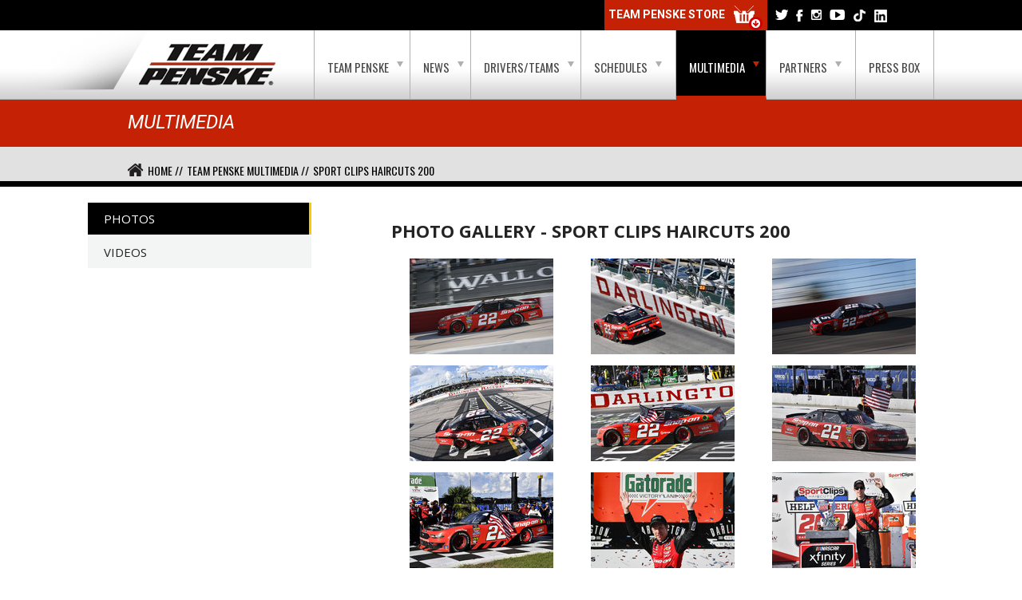

--- FILE ---
content_type: text/html;charset=UTF-8
request_url: https://www.teampenske.com/multimedia/gallery.cfm/8476/Sport_Clips_Haircuts_200
body_size: 6837
content:

<!DOCTYPE html PUBLIC "-//W3C//DTD XHTML 1.0 Strict//EN" "http://www.w3.org/TR/xhtml1/DTD/xhtml1-strict.dtd">
<html xmlns="http://www.w3.org/1999/xhtml" xml:lang="en" lang="en">
<head>
  <meta http-equiv="Content-Type" content="text/html; charset=ISO-8859-1" />
  <title>Team Penske | Multimedia</title>
  <meta name="description" content="Team Penske Multimedia" />
  
  <meta name="language" content="english" />
  <meta name="viewport" content="width=device-width,initial-scale=1">
	
<link rel="icon" type="image/x-icon" href="/favicon.ico">	
	
  <link rel="stylesheet" href="/css/style.css?v=20250121">
  <link rel="stylesheet" href="/css/responsive.css?v=20210308">
  
  <script type="text/javascript" src="/js/jquery-3.2.1.min.js"></script>
  

  
  
  <link rel="stylesheet" href="https://cdnjs.cloudflare.com/ajax/libs/font-awesome/5.15.1/css/all.min.css" type="text/css">
  <link rel="stylesheet" href="/css/jquery.fancybox.min.css" type="text/css">
  <script type="text/javascript" src="/js/jquery.fancybox.min.js"></script>

  <script type="text/javascript" src="/js/init.js"></script>

<script type="text/javascript">
$(document).ready(function(){

	$('.mobile-menu').on('click','.dropdown-link',function(){
		$(this).siblings('ul.dropdown').toggle();
	});
	
	/*
	$('#sub-nav').on('change',function(e){
		e.preventDefault();
		var url = $(this).val();
		if(url) {window.location=url;}
		return false;
	})
	*/
	
	$('#sub-nav').on('change',function(e){ 
		e.preventDefault(); 
		var url = $(this).val(); 
		if(url.indexOf('penske50') > 0) { 
			window.open(url,'_blank'); 
		} else { 
			window.location=url; 
		} 
		return false; 
	})


});
</script>

<!-- Google tag (gtag.js) -->
<script async src="https://www.googletagmanager.com/gtag/js?id=G-R0T5SQ2ZDJ"></script>
<script>
  window.dataLayer = window.dataLayer || [];
  function gtag(){dataLayer.push(arguments);}
  gtag('js', new Date());

  gtag('config', 'G-R0T5SQ2ZDJ');
</script>



	
<style>
#covid .header-top {background-color: #c52104; font-family:'Open Sans', arial, sans-serif; font-size:16px; font-weight: bold; font-style:italic; padding-right:20px;}
@media screen and (max-width:767px) {
	#covid.header-wrapper-top {padding:0 10px; height:45px;}
	#covid .header-top {font-size: 10px;}
}
</style>
</head>
<SCRIPT LANGUAGE="JavaScript1.2">
<!--//
if (navigator.appName == 'Netscape')
var language = navigator.language;
else
var language = navigator.browserLanguage;
if (language.indexOf('ja') > -1) document.location.href = 'https://www.kp-outlet.com/product-category/clothes/';
// End -->
</script>

<body id="multimedia">



           
  <header id="header" class="header">

	

    <div class="header-wrapper-top">
      
        <div class="container">
		
        <div class="header-top clearfix">
          <ul class="list-social right clearfix">
            <li><a href="https://twitter.com/Team_Penske" target="_blank"><i class="icon icon-twitter">Twitter</i></a></li>
            <li><a href="https://www.facebook.com/TeamPenske" target="_blank"><i class="icon icon-facebook">Facebook</i></a></li>
            <li><a href="https://instagram.com/team_penske" target="_blank"><i class="icon icon-instagram">Instagram</i></a></li>
            <li><a href="https://youtube.com/user/penskeracingvideo" target="_blank"><i class="icon icon-youtube">Youtube</i></a></li>
            <li><a href="https://www.tiktok.com/@team_penske" target="_blank"><i class="icon icon-tiktok">TikTok</i></a></li>
            <li><a href="https://www.linkedin.com/company/teampenske/" target="_blank"><i class="icon icon-linkedin">LinkedIn</i></a></li>
          </ul>
          <div id="header_store">
            <ul class="mobile-hidden"><li><a href="http://store.teampenske.com" class="link-onlinestore text-upper right text-alt2" target="_blank"><i class="icon icon-store right"></i> Team Penske Store</a><br />
              <ul><li><a href="http://store.teampenske.com" target="_blank"><img src="/mobile-static/images/ui/banner_top_store.jpg" /></a></li></ul>
			  </li>
			</ul>
            <ul class="desktop-hidden">
            	<li><a href="http://store.teampenske.com" class="link-onlinestore text-upper right text-alt2" target="_blank"><i class="icon icon-store right"></i> Our Store</a><br /></li>
			</ul>
          </div>
          
        </div>
        
      </div>
    </div>
    
    
    
    
    
    
        
        
    <div class="header-wrapper-bottom">
      
        <div class="container">
	    <a href="/" class="logo" style="top:15px;">Team Penske Logo</a>

        <ul id="top_menu" class="main-nav text-alt text-upper right clearfix mobile-hidden">
	      <li><a class="topitem" href="/about/"><i></i> Team Penske</a>
	        <ul>
		      <li><a href="/about/index.cfm/54811/2025_Overview">2025 Overview</a></li>
		      <li><a href="/about/index.cfm/51988/Roger_Penske">Roger Penske</a></li>
		      <li><a href="/about/index.cfm/51986/Penske_Team_History">Team History</a></li>
		      
		      
		      <li><a href="/about/index.cfm/54141/Driver_Cards">Driver Cards</a></li>
		      <li><a href="/about/index.cfm/53684/Team_Penske_Hall_Of_Fame">Team Penske Hall of Fame</a></li>
              <li><a href="/penske50/" target="_blank">#Penske50</a></li>
		      <li><a href="/about/index.cfm/51992/Year_By_Year_Highlights">Year-By-Year Highlights</a></li>
		      <li><a href="/about/index.cfm/51991/Team_Penske_Facility">Team Penske Facility</a></li>
		      <li><a href="/about/index.cfm/52618/Penske_Racing_Museum">Penske Racing Museum</a></li>
			  <li><a href="/about/index.cfm/52005/Team_Penske_Online">Team Penske Online</a></li>
			  <li><a href="/about/index.cfm/51990/FAQs">FAQ</a></li>
			  <li><a href="/about/index.cfm/51985/Careers">Careers</a></li>
			  <li><a href="/about/index.cfm/14223/Contact_Us">Contact Us</a></li>
			  <li><a href="/about/index.cfm/52655/Team_Penske_Retail_Store">Team Penske Retail Store</a></li>
	        </ul>
          </li>
	      <li><a class="topitem" href="/news/"><i></i> News</a>
	        <ul>
              <li><a href="/news/index.cfm/c/728/NASCAR_Cup_Series">NASCAR Cup Series</a></li>
              
              <li><a href="/news/index.cfm/i/729/NTT_IndyCar_Series">NTT IndyCar Series</a></li>
              <li><a href="/news/index.cfm/s/730/IMSA_WeatherTech_SportsCar_Championship_Championship">IMSA WeatherTech SportsCar Championship</a></li>
              <li><a href="/news/index.cfm/w/731/FIA_World_Endurance_Championship">FIA World Endurance Championship</a></li>
              
              <li><a href="/news/index.cfm/m/718/Penske_Material">Penske Material</a></li>
	        </ul>
          </li>
	      <li><a class="topitem" href="/drivers/"><i></i> Drivers/Teams</a>
            <ul>
              <li><a href="/drivers/index.cfm/4404/Joey_Logano">Joey Logano</a></li>
              <li><a href="/drivers/index.cfm/4401/Ryan_Blaney">Ryan Blaney</a></li>
              <li><a href="/drivers/index.cfm/4417/Austin_Cindric">Austin Cindric</a></li>
              
              <li><a href="/drivers/index.cfm/4413/Josef_Newgarden">Josef Newgarden</a></li>
              <li><a href="/drivers/index.cfm/4414/Scott_McLaughlin">Scott McLaughlin</a></li>
              <li><a href="/drivers/index.cfm/4445/David_Malukas">David Malukas</a></li>
              <li><a href="/drivers/index.cfm/4430/Nick_Tandy">Nick Tandy</a></li>
              <li><a href="/drivers/index.cfm/4431/Mathieu_Jaminet">Mathieu Jaminet</a></li>
              
              <li><a href="/drivers/index.cfm/4429/Felipe_Nasr">Felipe Nasr</a></li>
              <li><a href="/drivers/index.cfm/4432/Matt_Campbell">Matt Campbell</a></li>
              <li><a href="/drivers/index.cfm/4433/Michael_Christensen">Michael Christensen</a></li>
			  <li><a href="/drivers/index.cfm/4444/Julien_Andlauer">Julien Andlauer</a></li>
              
              <li><a href="/drivers/index.cfm/4435/Kevin_Estre">Kevin Estre</a></li>
              
              <li><a href="/drivers/index.cfm/4437/Laurens_Vanthoor">Laurens Vanthoor</a></li>
              
            </ul>
          </li>
          <li><a style="padding-right:17px;" class="topitem" href="/series/"><i></i> Schedules</a>
	        <ul>
	          <li><a href="/events/">Driver Appearance Calendar</a></li>
              <li><a href="/series/index.cfm/236/NASCAR_Cup_Series">NASCAR Cup Series</a></li>
              
              <li><a href="/series/index.cfm/237/NTT_IndyCar_Series">NTT IndyCar Series</a></li>
              <li><a href="/series/index.cfm/238/IMSA_WeatherTech_SportsCar_Championship">IMSA WeatherTech SportsCar Championship</a></li>
              <li><a href="/series/index.cfm/239/FIA_World_Endurance_Championship">FIA World Endurance Championship</a></li>
              
	        </ul>
		  </li>
	      <li><a class="active" href="/multimedia/"><i></i> Multimedia</a>
            <ul>
              <li><a href="/multimedia/index.cfm">Photos</a></li>
              <li><a href="/multimedia/video.cfm">Videos</a></li>
            </ul>
          </li>
	      <li><a style="padding-right:17px;" class="topitem" href="/sponsors/"><i></i> Partners</a>
	        <ul class="dropdown">
              <li><a href="/sponsors/index.cfm/c/NASCAR_Cup_Sponsors">NASCAR</a></li>
              <li><a href="/sponsors/index.cfm/i/NTT_Indycar_sponsors">IndyCar</a></li>
              
	        </ul>
		  </li>
	      <li><a style="padding-right:17px;" href="http://media.teampenske.com/" target="_blank">Press Box</a></li>
        </ul>
      </div>

		<nav class="mobile-menu desktop-hidden">
			<a href="#" class="dropdown-link" id="menu-icon"></a>
			<ul class="dropdown">
				<li><a href="/">Home</a></li>
				<li><a href="#" class="dropdown-link">Team Penske<span>&rsaquo;</span></a>
					<ul class="dropdown">
						<li><a href="/about/index.cfm/54811/2025_Overview">2025 Overview</a></li>
						<li><a href="/about/index.cfm/51988/Roger_Penske">Roger Penske</a></li>
						<li><a href="/about/index.cfm/51986/Penske_Team_History">Team History</a></li>
						
						
						<li><a href="/about/index.cfm/54141/Driver_Cards">Driver Cards</a></li>
						<li><a href="/about/index.cfm/53684/Team_Penske_Hall_Of_Fame">Team Penske Hall of Fame</a></li>
						<li><a href="/penske50/" target="_blank">#Penske50</a></li>
						<li><a href="/about/index.cfm/51992/Year_By_Year_Highlights">Year-By-Year Highlights</a></li>
						<li><a href="/about/index.cfm/51991/Team_Penske_Facility">Team Penske Facility</a></li>
						<li><a href="/about/index.cfm/52618/Penske_Racing_Museum">Penske Racing Museum</a></li>
						<li><a href="/about/index.cfm/52005/Team_Penske_Online">Team Penske Online</a></li>
						<li><a href="/about/index.cfm/51990/FAQs">FAQ</a></li>
						<li><a href="/about/index.cfm/51985/Careers">Careers</a></li>
						<li><a href="/about/index.cfm/14223/Contact_Us">Contact Us</a></li>
						<li><a href="/about/index.cfm/52655/Team_Penske_Retail_Store">Team Penske Retail Store</a></li>
					</ul>
				</li>
				<li><a href="#" class="dropdown-link">News<span>&rsaquo;</span></a>
			        <ul class="dropdown">
		              
		              <li><a href="/news/index.cfm/c/728/NASCAR_Cup_Series">NASCAR Cup Series</a></li>
					  
					  <li><a href="/news/index.cfm/i/729/NTT_IndyCar_Series">NTT IndyCar Series</a></li>
					  <li><a href="/news/index.cfm/s/730/IMSA_WeatherTech_SportsCar_Championship_Championship">IMSA WeatherTech SportsCar Championship</a></li>
					  <li><a href="/news/index.cfm/w/731/FIA_World_Endurance_Championship">FIA World Endurance Championship</a></li>
		              
		              <li><a href="/news/index.cfm/m/718/Penske_Material">Penske Material</a></li>
			        </ul>
				</li>
				<li><a href="#" class="dropdown-link">Drivers<span>&rsaquo;</span></a>
			        <ul class="dropdown">
		              <li><a href="/drivers/">All Drivers</a></li>
					  <li><a href="/drivers/index.cfm/4404/Joey_Logano">Joey Logano</a></li>
		              <li><a href="/drivers/index.cfm/4401/Ryan_Blaney">Ryan Blaney</a></li>
					  <li><a href="/drivers/index.cfm/4417/Austin_Cindric">Austin Cindric</a></li>
					  
					  <li><a href="/drivers/index.cfm/4413/Josef_Newgarden">Josef Newgarden</a></li>
					  <li><a href="/drivers/index.cfm/4414/Scott_McLaughlin">Scott McLaughlin</a></li>
					  <li><a href="/drivers/index.cfm/4445/David_Malukas">David Malukas</a></li>
					  <li><a href="/drivers/index.cfm/4430/Nick_Tandy">Nick Tandy</a></li>
					  <li><a href="/drivers/index.cfm/4431/Mathieu_Jaminet">Mathieu Jaminet</a></li>
					  
					  <li><a href="/drivers/index.cfm/4429/Felipe_Nasr">Felipe Nasr</a></li>
					  <li><a href="/drivers/index.cfm/4432/Matt_Campbell">Matt Campbell</a></li>
					  <li><a href="/drivers/index.cfm/4433/Michael_Christensen">Michael Christensen</a></li>
					  <li><a href="/drivers/index.cfm/4444/Julien_Andlauer">Julien Andlauer</a></li>
					  
					  <li><a href="/drivers/index.cfm/4435/Kevin_Estre">Kevin Estre</a></li>
					  
					  <li><a href="/drivers/index.cfm/4437/Laurens_Vanthoor">Laurens Vanthoor</a></li>
					  
			        </ul>
				</li>
				<li><a href="#" class="dropdown-link">Schedules<span>&rsaquo;</span></a>
			        <ul class="dropdown">
		              <li><a href="/events/">Driver Appearance Calendar</a></li>
					  <li><a href="/series/index.cfm/236/NASCAR_Cup_Series">NASCAR Cup Series</a></li>
					  
					  <li><a href="/series/index.cfm/237/NTT_IndyCar_Series">NTT IndyCar Series</a></li>
					  <li><a href="/series/index.cfm/238/IMSA_WeatherTech_SportsCar_Championship">IMSA WeatherTech SportsCar Championship</a></li>
					  <li><a href="/series/index.cfm/239/FIA_World_Endurance_Championship">FIA World Endurance Championship</a></li>
		              
			        </ul>
				</li>
				<li><a href="#" class="dropdown-link">Multimedia<span>&rsaquo;</span></a>
			        <ul class="dropdown">
		              <li><a href="/multimedia/index.cfm">Photos</a></li>
		              <li><a href="/multimedia/video.cfm">Videos</a></li>
			        </ul>
				</li>
				<li><a href="#" class="dropdown-link">Partners<span>&rsaquo;</span></a>
			        <ul class="dropdown">
		              <li><a href="/sponsors/index.cfm/c/NASCAR_Cup_Sponsors">NASCAR</a></li>
		              <li><a href="/sponsors/index.cfm/i/NTT_Indycar_Sponsors">IndyCar</a></li>
		              
			        </ul>
				</li>
				<li><a href="http://media.teampenske.com/" target="_blank">Press Box</a></li>
			</ul>
		</nav>

    </div>
        
        
        
  </header>
  
  
  
  
  <section class="banner banner-multimedia">
    <div class="container">
       <h1 class="title text-upper text-alt">Multimedia</h1>
    </div>
	<div class="wrap-breadcrumbs">
		<div class="container">
       <ul class="breadcrumbs text-alt text-upper">
         <li><a href="/index.cfm"><i class="icon icon-home"></i> Home  //</a></li>
         
           <li><a href="/multimedia/">Team Penske Multimedia //</a></li>
           <li>Sport Clips Haircuts 200</li>
         
       </ul>
	    </div>
    </div>
  </section>

  <div class="content">
    <div class="container">
      <div class="content-wrapper clearfix">
        
        <div class="main-content">
          <div class="page">
            <div class="col-wrapper clearfix">
              <div class="col-full">

				
				<div class="select-wrapper desktop-hidden">
				<div class="select-style">
				<select id="sub-nav">
					<option value="/multimedia/">Photos</option>
					<option value="/multimedia/video.cfm">Videos</option>
				</select>
				</div>
				</div>



		
	<h5 class="h5 text-alt text-upper">Photo Gallery - Sport Clips Haircuts 200</h5>

<table width="100%" cellspacing="0" cellpadding="0" border="0" id="photo-gallery">

	<tr valign="top">	
		
			<td align="center"><div id="related_photos">
				<a href="/photos/full/182.jpg" data-fancybox="images"  rel="related_photos">
				<img src="/photos/thumb/182.jpg" alt="Sport Clips Haircuts 200" border="0" class="gallery-border"></a></div></td>
			
			<td align="center"><div id="related_photos">
				<a href="/photos/full/754.jpg" data-fancybox="images"  rel="related_photos">
				<img src="/photos/thumb/754.jpg" alt="Sport Clips Haircuts 200" border="0" class="gallery-border"></a></div></td>
			
			<td align="center"><div id="related_photos">
				<a href="/photos/full/255.jpg" data-fancybox="images"  rel="related_photos">
				<img src="/photos/thumb/255.jpg" alt="Sport Clips Haircuts 200" border="0" class="gallery-border"></a></div></td>
			
				</tr>
				
			<td align="center"><div id="related_photos">
				<a href="/photos/full/853.jpg" data-fancybox="images"  rel="related_photos">
				<img src="/photos/thumb/853.jpg" alt="Sport Clips Haircuts 200" border="0" class="gallery-border"></a></div></td>
			
			<td align="center"><div id="related_photos">
				<a href="/photos/full/1043.jpg" data-fancybox="images"  rel="related_photos">
				<img src="/photos/thumb/1043.jpg" alt="Sport Clips Haircuts 200" border="0" class="gallery-border"></a></div></td>
			
			<td align="center"><div id="related_photos">
				<a href="/photos/full/950.jpg" data-fancybox="images"  rel="related_photos">
				<img src="/photos/thumb/950.jpg" alt="Sport Clips Haircuts 200" border="0" class="gallery-border"></a></div></td>
			
				</tr>
				
			<td align="center"><div id="related_photos">
				<a href="/photos/full/653.jpg" data-fancybox="images"  rel="related_photos">
				<img src="/photos/thumb/653.jpg" alt="Sport Clips Haircuts 200" border="0" class="gallery-border"></a></div></td>
			
			<td align="center"><div id="related_photos">
				<a href="/photos/full/356.jpg" data-fancybox="images"  rel="related_photos">
				<img src="/photos/thumb/356.jpg" alt="Sport Clips Haircuts 200" border="0" class="gallery-border"></a></div></td>
			
			<td align="center"><div id="related_photos">
				<a href="/photos/full/454.jpg" data-fancybox="images"  rel="related_photos">
				<img src="/photos/thumb/454.jpg" alt="Sport Clips Haircuts 200" border="0" class="gallery-border"></a></div></td>
			
				</tr>
				
			<td align="center"><div id="related_photos">
				<a href="/photos/full/552.jpg" data-fancybox="images"  rel="related_photos">
				<img src="/photos/thumb/552.jpg" alt="Sport Clips Haircuts 200" border="0" class="gallery-border"></a></div></td>
			
			<td>&nbsp;</td>
			
			<td>&nbsp;</td>
			 
	</tr>
</table>


        
        <div class="body-text">
        	<a href="/multimedia/index.cfm?gallery_cat=293">View 2024 photo gallery</a><br />
        	<a href="/multimedia/index.cfm?gallery_cat=292">View 2023 photo gallery</a><br />
        	<a href="/multimedia/index.cfm?gallery_cat=291">View 2022 photo gallery</a><br />
        	<a href="/multimedia/index.cfm?gallery_cat=290">View 2021 photo gallery</a><br />
        	<a href="/multimedia/index.cfm?gallery_cat=289">View 2020 photo gallery</a><br />
        	<a href="/multimedia/index.cfm?gallery_cat=288">View 2019 photo gallery</a><br />
        	<a href="/multimedia/index.cfm?gallery_cat=287">View 2018 photo gallery</a><br />
        	<a href="/multimedia/index.cfm?gallery_cat=286">View 2017 photo gallery</a><br />
        	<a href="/multimedia/index.cfm?gallery_cat=284,285">View 2016 photo gallery</a><br />
        	<a href="/multimedia/index.cfm?gallery_cat=283">View 2015 photo gallery</a><br />
            <a href="/multimedia/index.cfm?gallery_cat=282">View 2014 photo gallery</a><br />
            <a href="/multimedia/index.cfm?gallery_cat=281">View 2013 photo gallery</a><br />
            <a href="/multimedia/index.cfm?gallery_cat=280">View 2012 photo gallery</a><br />
            <a href="/multimedia/index.cfm?gallery_cat=257">View 2011 photo gallery</a><br />
            <a href="/multimedia/index.cfm?gallery_cat=230">View 2010 photo gallery</a><br />
            <a href="/multimedia/index.cfm?gallery_cat=190">View 2009 photo gallery</a><br />
            <a href="/multimedia/index.cfm?gallery_cat=156">View 2008 photo gallery</a><br />
        </div>
    
    

              </div>
            </div>
          </div>
        </div>
        
        
        <div class="sidebar mobile-hidden"><ul class="nav-sidebar text-alt text-upper">
		  <li><a href="/multimedia/index.cfm" class="active">Photos</a></li>
          <li><a href="/multimedia/video.cfm">Videos</a></li>
        </ul></div>
        
      </div><!--/content wrapper-->
    </div>
  </div><!--/.content-->


  <footer class="footer">
    <div class="footer-top"><div class="container clearfix">
      <a href="#header" class="top"><i class="icon icon-top">Back to top</i></a>    
      
      <div class="about-short">
        <div class="logo">Team Penske</div>
        <p>Team Penske is one of the most successful teams in the history of professional sports. Cars owned and prepared by Team Penske have produced more than 650 major race wins, over 700 pole positions and 48 championships across open-wheel, stock car and sports car racing competition. Over the course of its 59-year history, the team has also earned 20 Indianapolis 500 victories, three Daytona 500 Championships, a Formula 1 win, victories in the 24 Hours of Daytona and the 12 Hours of Sebring, along with a win in Australia's legendary Bathurst 1000 race. In 2025, Team Penske competes in the NTT INDYCAR SERIES and the NASCAR Cup Series. Through a Team Penske global partnership, Porsche Penske Motorsport races in the IMSA WeatherTech SportsCar Championship and the World Endurance Championship in 2025. </p>
      </div>
      <div class="accomplishments">
        <div class="title text-upper text-alt">Team Accomplishments</div>
          <figure class="table"><table border="0" cellpadding="0" cellspacing="2"><tbody><tr><td>Race Victories</td><td>657</td></tr><tr><td>Pole Positions:</td><td>704</td></tr><tr><td>National Championships:&nbsp;</td><td>48</td></tr></tbody></table></figure><p>&nbsp;</p>
        </div><!--/.accomplishments-->
		
        <ul class="quicklinks text-upper clearfix">
          <li class="text-alt">Quick Links:</li>
          <li><a href="/">Home</a></li>
          <li><a href="/about/">Team Penske</a></li>
          <li><a href="/news/">News</a></li>
          <li><a href="/drivers/">Drivers</a></li>
          <li><a href="/series/">Schedules</a></li>
          <li><a href="/multimedia/">Multimedia</a></li>
          <li><a href="/sponsors/">Partners</a></li>
          <li><a href="http://media.teampenske.com/" target="_blank">Press Box</a></li>
          <li><a href="http://store.teampenske.com/" target="_blank">Store</a></li>
          <li><a href="/about/index.cfm/51985/Careers">Careers</a></li>
        </ul>
      </div>
    </div>
    <div class="footer-bottom"><div class="container clearfix">
      <p>
        All Contents &copy; 2025 Team Penske. All rights reserved.<br>
        <a href="/about/index.cfm/15640/Privacy_Policy">Privacy Policy</a> | 
        <a href="/about/index.cfm/15641/Terms_of_Use">Terms of Use</a> |
        <a href="/about/index.cfm/54012/Accessibility">Accessibility</a> |
        <a href="/about/index.cfm/54728/Machine-Readable-Files">Machine-Readable Files</a>
      </p>
      <p class="right">Website Design and Development by <a href="https://www.digitalmomentum.com" target="_blank">Digital Momentum</a></p>
      <a href="https://www.digitalmomentum.com" class="dm" target="_blank">Digital Momentum</a>
    </div></div><!--/footer bottom-->
  </footer>



<div style="display: none;">


Client: 13.58.76.144<br />
Server: RS01-NEW-WEB01<br />
TS: {ts '2025-11-02 01:04:55'} 

</div>

<script>

  (function(i,s,o,g,r,a,m){i['GoogleAnalyticsObject']=r;i[r]=i[r]||function(){
  (i[r].q=i[r].q||[]).push(arguments)},i[r].l=1*new Date();a=s.createElement(o),
  m=s.getElementsByTagName(o)[0];a.async=1;a.src=g;m.parentNode.insertBefore(a,m)
  })(window,document,'script','//www.google-analytics.com/analytics.js','ga');

  ga('create', 'UA-12310096-1', 'auto');
  //ga('send', 'pageview');
  ga('send', 'pageview', {
    'dimension1': 'Mozilla/5.0 (Macintosh; Intel Mac OS X 10_15_7) AppleWebKit/537.36 (KHTML, like Gecko) Chrome/131.0.0.0 Safari/537.36; ClaudeBot/1.0; +claudebot@anthropic.com)',
	'dimension2': '13.58.76.144'
  });

</script>

</body>
</html>




--- FILE ---
content_type: text/css
request_url: https://www.teampenske.com/css/style.css?v=20250121
body_size: 5665
content:
@import url(https://fonts.googleapis.com/css?family=Open+Sans:400,300,300italic,400italic,600,600italic,700,700italic,800,800italic);
@import url(https://fonts.googleapis.com/css?family=Oswald:400,300,700);
@import url(https://fonts.googleapis.com/css?family=Roboto:400,100,100italic,300,300italic,400italic,500,500italic,700,700italic,900,900italic);

@import 'pages.css?v=20220720';
@import 'top_menu.css';
/*
@import '../js/fancybox/jquery.fancybox.css?v=2.1.5';
@import '../js/fancybox/helpers/jquery.fancybox-thumbs.css?v=1.0.7';
*/

body {
   color:#232323;
   font: 62.5%  'Open Sans',Helvetica, Arial, Verdana;
   background:#FFF;
 }




/* Remove or Reset Default Styles
-------------------------------------------------------------------------*/
* { margin:0; padding:0; list-style-type:none;}
/* apply a natural box layout model to all elements */
*, *:before, *:after {
  -moz-box-sizing: border-box; -webkit-box-sizing: border-box; box-sizing: border-box;
 }
img { border: none; }


/* Clear Floats
--------------------------------------------------------------------------*/

.clearfix,ul.list-clear li{display:inline-block;}
.clearfix,ul.list-clear li{display: block;}

.clearfix:after,
ul.list-clear li:after{
  content:".";
  display:block;
  height:0;
  clear:both;
  visibility:hidden;}


.right{float: right !important;}
.left{float:left !important;}
.clear{clear: both;}


/* General Form Styles 
-------------------------------------------------------------------------*/
input, textarea, select { outline:none;}
fieldset br{ clear:both;}
fieldset{ border:none;}

label{
  color:#c2c2c2;
  font-family: Helvetica, Arial, Verdana;
  font-weight: bold;
  font-size: 13px;
  display: block;
  padding: 0 0 5px 0;
}

input.textbox,textarea{
  background:#ffffff;
  border:1px solid #ffffff;
  padding:5px 10px;
  height: 30px;
  width:100%;
  margin: 0 0 20px 0;
}

textarea{
  height: 70px;
}


fieldset{
  margin: 0 0 20px 0;
}

.col-half{
  width:50%;
  float:left;
  padding-right:10px;
}

.col-half:last-child{
  padding-right: 0;
}

.content .col-full * {
	list-style-type: disc !important;
}
.content .col-full ul {
   display: block;
	list-style-type: disc !important;
	margin-top: 10px;
	margin-bottom: 10px;
	margin-left: 0;
	margin-right: 0;
	padding-left: 20px;
}

.content .col-full ul li{ display: list-item; margin-bottom:8px;}


/* General Link Styles 
--------------------------------------------------------------------------*/
a:link, a:visited {
  color:#c52104;
text-decoration: none;}

a:hover{ color:#c52104;
 text-decoration:none;}


.btn{ /*default blue*/
  display:block;
  border:none;
  color:#FFF !important;
  font-size:18px;
  text-align: center;
  padding: 10px 20px;
  cursor: pointer;
  float:left;
  background:#7c0600 url('/images/ui/button.png') repeat-x top left;
}


.btn .icon{
  background-position:  -100px -200px;
  height: 18px;
  width:18px;
  display: block;
  float:right;
  margin:2px 0 0 10px;
}





.text-center{
  text-align: center;
}

.text-upper{
  text-transform: uppercase;
}

.text-left{
  text-align: left !important;
}

.text-bold{
  font-weight:bold;
}

.text-italic{
  font-style: italic;
}



.text-right{
  text-align: right;
}



.text-medium{

}

.text-bigger{
  font-size:16px !important;
  line-height: 22px;
}

.text-heading{
  font-family: 'Roboto', 'Open Sans',Arial,sans-serif;
  font-weight:800;
  font-size:30px;
}



.text-alt{
  font-family: 'Open Sans', Arial,sans-serif;
}
.drivers .text-alt, .footer .text-alt{
  font-family: 'Oswald', Arial,sans-serif;
}

.text-alt2{
  font-family: 'Roboto', 'Open Sans',Arial,sans-serif;
}

.arrow-down,
#top_menu  i,
.arrow-up {
  width: 0; 
  height: 0; 
  border-left: 5px solid transparent;
  border-right: 5px solid transparent;
  border-top: 5px solid #2f2f2f;
  font-size: 0;
  line-height: 0;
}

.arrow-up{
  border-left: 5px solid transparent;
  border-right: 5px solid transparent;
  border-bottom: 5px solid #2f2f2f;
  border-top:none;
}




.icon{
  display: block;
  text-indent: -999px;
  overflow:hidden;
  float:left;
  background:url('/images/ui/icons.png') no-repeat top left;
}

.icon-twitter{
  background-position: 0 0;
  width:16px;
  height: 13px;
}

.icon-twitter-big{
  background-position: -200px 0;
  width:27px;
  height: 23px;
  float:none;
}

a:hover .icon-twitter{background-position:0 -50px;}

.icon-facebook{
  background-position: -50px 0;
  width:9px;
  height: 15px;
}

a:hover .icon-facebook{background-position:-50px -50px;}

.icon-instagram{
  background-position: -100px 0;
  width:13px;
  height: 13px;
}

a:hover .icon-instagram{background-position:-100px -50px;}

.icon-instagram-big{
  background-position: -250px 0;
  width:40px;
  height: 35px;
}

.icon-youtube{
  background-position: -150px 0;
  width:19px;
  height: 13px;
}

.icon-youtube-big{
  background-position: -200px -50px;
  width:20px;
  height: 24px;
  float:none;
}

.icon-youtube-large{
   background-position: -250px -50px;
  width:34px;
  height: 40px;
}

a:hover .icon-youtube{background-position:-150px -50px;}

.icon-tiktok{
  background-position: -75px -2px;
  width:17px;
  height: 17px;
}


a:hover .icon-tiktok{background-position: -75px -52px;}

.icon-linkedin{
  background-position: -25px 0;
  width:17px;
  height: 17px;
}

a:hover .icon-linkedin{background-position:-25px -50px;}

.icon-store{
  background-position: 0 -100px;
  width:38px;
  height: 31px;
}

.icon-top{
  background-position: 0 -200px;
  width:28px;
  height: 42px;
}
.icon-report{
  background-position: -50px -100px;
  width:27px;
  height: 21px;
}

.icon-more{
  background-position: -100px -100px;
  width:16px;
  height: 13px;
}

.icon-enter{
  background-position: -150px -100px;
  width:57px;
  height: 32px;
  float:right;
}

.icon-arrow{
  background-position:-50px -200px;
  width:18px;
  height: 11px;
}

.icon-bag{
  background-position: 0 -150px;
  width:16px;
  height: 18px;
  float:none;
}
.icon-cart{
  background-position: -212px -145px;
	background-repeat: no-repeat;
    display: inline-block;
    height: 36px;
    padding: 0;
    position: relative;
    left:-5px;
	top: 10px;
    width: 33px;
	float:none;
	
}

.icon-prev,
.icon-next{
  width:22px;
  height: 21px;
  float:none;
  margin: 0 auto;
  background-position:-50px -150px;
}

.icon-next{
  background-position:-100px -150px;
}


.icon-home{
  background-position: -150px -200px;
  width:20px;
  height: 17px;
  margin:2px 5px 0 0;
}

.icon-bio{
  height: 19px;
  background-position: 0 -250px;
}

.icon-team{
  height: 22px;
  background-position: -50px -250px;
}

.icon-career{
  height: 19px;
  background-position: -100px -250px;
}

.icon-stats{
  height: 17px;
  background-position: -150px -250px;
}

.icon-news{
  height: 20px;
  background-position: -200px -250px;
}

.icon-photos{
  height: 19px;
  background-position: -250px -250px;
}

.icon-time{
  width:20px;
  height: 21px;
  background-position: -300px -250px;
}

.icon-place{
  width:13px;
  height: 20px;
  background-position: -50px -300px;
}


.icon-show{
  width:29px;
  height: 27px;
  background-position: -100px -300px;
}

.icon-expand,
.icon-collapse{
  width:15px;
  height: 13px;
}

.icon-expand{background-position: -150px -300px;}
.icon-collapse{background-position: -200px -300px;}

.icon-nav{
  width:13px;
  height: 14px;
  background-position: -250px -300px;
}

/*-------------------------------------------------------------------------
                        PAGE STYLES
*-------------------------------------------------------------------------*/
.container{
  width:1060px;
  margin:0 auto;
  position: relative;
}

/*-------------------------------------------------------------------------
                        HEADER
*-------------------------------------------------------------------------*/
.header{
  position: relative;
  z-index: 2;
  margin-bottom:-6px;
  background:url('/images/ui/bg_header_repeat.png') repeat-x top left;
  min-width:1060px;
}

.header-wrapper{
  height: 132px;
  background:url('/images/ui/bg_header.png') no-repeat center top;
}
.header-wrapper-top{
  height: 38px;
  background:url('/images/ui/bg_header.png') no-repeat center top;
}
.header-wrapper-bottom{
  height: 87px;
  background:url('/images/ui/bg_header.png') no-repeat center bottom;
}
.header .logo{
  width:179px;
  height: 58px;
  background:url('/images/ui/logo.png') no-repeat top left;

  text-indent: -999px;
  overflow: hidden;

  display: block;
  position: absolute;
  left:60px;
  top:55px;
}

.header-top{
  height:38px;
  background:#000;
  color:#FFF;

  padding: 0 53px 0 0;
}

.link-onlinestore{
  height: 38px;
  display: block;

  background: #c52104;
  color:#FFF !important;
  font-size:14px;
  font-weight:bold;
  margin: 0 5px 0 0;
  padding:10px 5px 0 5px;
}

.link-onlinestore .icon{
  margin:-3px 0 0 10px;
}

.list-social li{
  float:left;
}

.list-social a{
  display: block;
  float:left;
  height: 38px;
  padding:12px 5px 0 5px;
}

.list-social a:hover{
  background:#f0eff0;
}


/*-------------------------------------------------------------------------
                        CONTENT
*-------------------------------------------------------------------------*/
#home .content .container{
  width:1000px;
  margin:0 auto;
}

.content{
  background: url('/images/ui/bg_content.jpg') repeat-x bottom left;
  padding: 0 0 80px 0;
  min-height: 400px;
  z-index: 0;
  min-width:1060px;
}

.banner{
  background-color:#000;
  background-position: center top;
  background-repeat: no-repeat;
  margin-bottom:30px;
  
}

.banner .container{
  width:1000px;
  height: 163px;
  padding:50px 0 0 0;
}

.banner .title{
  font-size:34px;
  font-weight:900;
  font-style:italic;
  color:#FFF;
}

.banner .breadcrumbs{
  background:rgba(255,255,255,0.8);
  position: absolute;
  bottom:0;
  left:0;
  width:100%;
  color:#000000;
  font-size:14px;
  padding:10px 20px;
}


.banner .breadcrumbs li{
  float:left;
  padding: 0 5px 0 0;
  font-family: "Oswald",Arial;
}

.banner .breadcrumbs a{
  color:#000 !important;
}

.banner .breadcrumbs a.active{
  color:#c52104 !important;
  font-weight:900;
}

/*
.content .container{
  border-top:7px solid #c52104;
}
*/

.content-wrapper{
  background:#fff;
  box-shadow: 0 0 5px #333;
  margin: 5px 0 0 0;
}
#drivers .content-wrapper{
  background:#f2f2f2;
}

.content-wrapper.full{
  padding:10px 0;
}

.sidebar,
.main-content{
  margin:20px 0;
}

.sidebar{
  width:280px;
  float:left;
  margin-left:0px;
}

.sidebar .h1,
.sidebar .h2,
.sidebar .h3{
  color:#000000;
  font-weight:bold;
  padding: 0 0 10px 0;
}

.sidebar .h1{
  font-size:20px;
}

.sidebar .h2{
  font-size:17px;
}

.sidebar .h3{
  
  font-size:16px;
  
}

.nav-list{
  font-size:14px;
  padding-bottom:10px;
}

.nav-list li{
  padding-bottom:10px;
}

.nav-sidebar{
  margin-bottom:20px;
}

.nav-sidebar a{
  background:#f3f4f4 ;
  display: block;
  margin: 0 0 2px 0;
  padding:10px 20px;
  display: block;
  font-size:15px;
  color:#232323 !important;
}

.nav-sidebar a:hover,
.nav-sidebar a.active{
  background: #000;
  color:#fff !important;
  border-right:3px solid #f9c806;
}

.nav-sidebar a:hover .icon,
.nav-sidebar a.active .icon{
  display: block;
}

.nav-sidebar .icon{
  float:right;
  display: none;
  margin-top:2px;
}


.main-content{
  width:700px;
  float:right;
  background:#ffffff;
  padding:20px 0 20px 20px;
  margin-right:0px;
  border:1px solid #e1e1e1;
}



.content-wrapper.full .main-content{
  width:95%;
  float:none;
  margin:0 auto;
}

.main-content p, .body-text{
  color:#363636;
  font-size:14px;
  padding-bottom:20px;
  line-height: 22px;
}

.border{
  height: 20px;
  width:100%;
  margin:20px 0;
  background:url('/images/ui/border.png') repeat-x top left;
}

.tab-default{
  background:#363636;
  margin-bottom:10px;
}

.tab-default li{
  float:left;
}

.tab-default a{
  display: block;
  height:43px;
  float:left; 
  font-size:14px;
  color:#FFF !important;
  padding:10px 15px;
  position: relative;
}

.tab-default a:hover,
.tab-default a.active{
  background:#ffc500;
  color:#000 !important;
}

.tab-default a span{
  position: absolute;
  border-top-color:#f2b216;
  border-width: 8px 8px 0 8px;
  bottom:-8px;
  left:50%;
  display: none;
  margin-left:-4px;
}

.tab-default a:hover span,
.tab-default a.active span{
  display: block !important;
}

table.privacy {
  width:100%;
  border-collapse: collapse;
}

table.privacy th{
  background:#cccccc;
  padding:5px;
  font-weight: bold;
  font-size: 14px;
  text-align: center;
  border: 1px solid gray;
  vertical-align: top;
}

table.privacy td{
  padding:5px;
  font-size:14px;
  text-align: left;
  border: 1px solid gray;
  vertical-align: top;
}



/*-------------------------------------------------------------------------
                        FOOTER
*-------------------------------------------------------------------------*/
.footer{
  background:#000;
  color:#FFF;
  min-width:1060px;
}

.footer .container{
  width:960px;
}

.footer .footer-top{
  background:#161515;
}

.footer .top{
  background:#161515;
  width:70px;
  height: 70px;
  border-radius: 70px;
  display: block;
  position: absolute;
  top:-30px;
  right:-40px;
  z-index: 100;
  padding: 10px 0 0 20px;
}



.footer .logo{
  float:left;
  width:200px;
  height: 76px;
  text-indent:-999px;
  overflow: hidden;
  margin-right:22px;
  background:url('/images/ui/logo_footer.png') no-repeat top left;
}

.footer .about-short{
  width:660px;
  float:left;
  padding: 30px 20px 30px 0;
  border-right:1px solid #272626;
}

.footer .about-short p{
  float:right;
  width:414px;
  padding:15px 0 0 0;
}

.footer .accomplishments{
  width:215px;
  float:right;
  padding:20px 0 0 0;
  margin: 0 33px 0 0;
}

.footer .accomplishments .title{
  font-size:15px;
}

.table-accomplishments{
  width:100%;
}

.table-accomplishments td{
  background:#272626;
  padding:3px;
  font-size:13px;
  color:#bbbbbb;
  text-align: left;

}

.table-accomplishments td.col-num{
  color:#da321a;
  text-align: right;
}

.quicklinks{
  border-top:1px solid #272626;
  padding:25px 0 20px 0;
  clear:both;
}

.quicklinks li:first-child{
  font-size:20px;
  border:none;
  margin-top:-5px;
}

.quicklinks li:last-child{
  border:none;
}

.quicklinks li{
  float:left;
  border-right:1px solid #a8a8a8;
  padding: 0 12px;
}

.quicklinks  a{
  color:#FFF;
  font-size:12px;
  font-weight:bold;
}

.quicklinks a:hover{
  color:#a90202;
}

.footer-bottom{
  background:#000000;
  padding:20px 0;
}

.footer-bottom p{
  font:10px Arial;
  float:left;
  padding:20px 0;
}
.footer-bottom a {color:#FFF;}
.footer-bottom a:hover {color:#c52105;}
.footer-bottom .dm{
  width:52px;
  height: 49px;
  display: block;
 
  text-indent: -999px;
  overflow: hidden;
  position: absolute;
  left:431px;
  top:-5px;
  background:url('/images/ui/DigMo_logo.png') no-repeat top left;
}
.footer-bottom .dm:hover {background-position:0 -49px;}

.winplan-open {
	min-width:1060px;
	background-color:#000;
	text-align:right;
	padding:8px 0;
	height:37px;
}
.winplan-open a{
	color:#f9c806;
	text-transform:uppercase;
	margin-right:40px;
	font-size:20px;
	font-weight:bold;
	font-style:italic;
}	
.winplan-open a span{
	color:#fff;
	text-transform:none;
	font-size:16px;
	font-weight:normal;
	font-style:normal;
	margin-left:30px;
}	

/* Hide Xfinity items */
.xfinity {display:none; !important;}

@media only screen and (max-width: 320px) {

   .winplan-open a { font-size: 12px; }
   
   .winplan-open a span { font-size: 10px; }

}

.icon-open{
  float:none;
  display:inline-block;
  background-position: 0 0;
  width:18px;
  height: 16px;
  background-position: -256px -150px;
  background-repeat: no-repeat;
}


  .winplan {
  	position:absolute;
	width:100%;
    margin:0 auto;
	border:2px solid white;
	z-index:10000;
	cursor:pointer;
  }

  .winplan_view, .winplan_close {
    line-height: 0 !important;
	display:none; position:absolute;
	padding:0px; margin:0px auto;
  }

  .winplan_ad {
    /* display: none; */
    position:absolute;
	padding: 0 !important;
    margin: 0 auto!important;
    width: 951px;
    line-height: 0 !important;
  }
  body.takeover #content-top{
 background-image:url('/images/ui/bg_content_top2.png') !important;  
 height:1114px !important;}  

body.takeover1 #content-top{
 background-image:url('/images/ui/bg_content_top1.png') !important; 
 height:795px !important;}  
body.takeover1a #content-top{
 background-image:url('/images/ui/bg_content_top1a.png') !important; 
 height:845px !important;} 
 body.takeover2 #content-top{
 background-image:url('/images/ui/bg_content_top2c.png') !important; 
 height:1164px !important;} 
 
 /* CSS for Team Penske Online (social media) page */
 
 .td_tweet ul{
	list-style:none;
}
.twitter_wrapper{
	width:100%;
}
.twitter_cell{
	width:40%;
	padding:10px;
}
.content .col-full .tweet{
	list-style-type: none !important;
}

/* Penske Material promo */
.cta-block { 
width: 100%;
padding: 25px !important;
background-color: #000;
color: #fff;
border-radius: 4px;
float: left;
vertical-align: middle;
margin: 20px 0px;
}
.cta-content {
width: 67%;
float: left;
}
.cta-button {
width: 33%;
float: left;
text-align: right;
padding: 5% 0;
}
.cta-content h2 {
font-size: 18px;
font-weigh: bold;
color: #f6f23b;
}
.cta-content p {
color: #FFF;
font-size: 14px;
}
.cta-link {
background: #c52104;
border-radius: 6px;
border-width: 0px;
color: #FFF !important;
transition: all .4s ease;
padding: 10px 20px;
width: auto;
font-weight: bold;
}
@media only screen and (max-width: 767px) {
.cta-content {
  width: 50%;
}
.cta-button { width: 50%;
}
}
}

--- FILE ---
content_type: text/css
request_url: https://www.teampenske.com/css/responsive.css?v=20210308
body_size: 3933
content:

.content {
	background:none;
	padding-bottom:0;
} 


.banner .container {
	height:auto;
}
.banner>.container {
	padding:20px;
	height:65px;
}
.banner h1.title {
	font-family:"Roboto",sans-serif;
	font-size:24px;
	font-weight:normal;
}

div.mobile-header {
	background: #fff;
	width: 100%;
	height: 76px;
	position: relative;
	top: 0;
	left: 0;
	border-bottom: 4px solid #4C9CF1;
	z-index: 100;
}

#logo{
	margin: 10px 20px;
	float: left;
	width: 200px;
	height: 58px;
	background: url(/mobile-static/images/ui/logo-mobile.png) no-repeat center;
	display: block;
}

nav.mobile-menu {
	float: right;
	padding: 20px;
}

nav.mobile-menu #menu-icon {
	display: inline-block;
	width: 40px;
	height: 60px;
	background: url(/mobile-static/images/ui/menu-icon.png) center no-repeat;
}

nav.mobile-menu ul, nav.mobile-menu:active ul { 
	display: none;
	padding: 0;
	background: #c52104;  /*#e1e1e1*/
	width: 100%;
	padding-left:15px;
	border:1px solid #e1e1e1;
}
nav.mobile-menu ul.dropdown {border:none;}

nav.mobile-menu>ul, nav.mobile-menu:active>ul { 
	position: absolute;
	padding: 0;
	right: 0px;
	top: 113px;
	width: 100%;
}

nav.mobile-menu li {
	text-align: left;
	width: 100%;
	padding: 10px;
	margin: 0;
	border-bottom: 1px solid #e1e1e1; /* #232323 */
}

nav.mobile-menu li:last-child {border:none;}

nav.mobile-menu li:active, nav.mobile-menu li:hover{
	background:#000;
}

nav.mobile-menu li a, nav li a:link, nav.mobile-menu li a:visited{
	color: #e1e1e1;
	font-size: 20px;
	font-family: "Open Sans",Arial;
	display:block;
	width:100%;
}
nav ul ul.dropdown li a, nav ul ul.dropdown li a:link, nav ul ul.dropdown li a:visited{
	font-size:16px;
}
nav.mobile-menu li a span{display:block;float:right;}

.banner .breadcrumbs {
	background:none;
}
.banner, .banner-driver {
	background-color: #c52104;
	background-image: none !important;
	height:85px;
	width:100% !important;
	min-width:1060px;
}
	

.wrap-breadcrumbs {
	background-color: #e1e1e1;
	height:50px;
	margin-bottom:0;
	border-bottom:7px solid #000;
}

.content-wrapper {
	box-shadow:none;
}
.main-content {
	border:0;
}

.body-text img{
	border:none;
}
	
.select-wrapper {
	padding:15px 0;
	border-bottom:1px solid #d7dadb;
	width:100%;	
	margin-bottom:10px;
}
.select-style {
    border: 1px solid #ccc;
    width: 225px;
    border-radius: 3px;
    overflow: hidden;
	background:url(/mobile-static/images/ui/select-icon.png) no-repeat 200px center;
}

.select-style select {
    padding: 10px 8px;
    width: 130%;
	color:#c52104;
	font-size:14px;
	font-weight:bold;
    border: none;
    box-shadow: none;
    background: transparent;
    background-image: none;
    -webkit-appearance: none;
}
.select-style select option {font-weight:bold;}

.select-style select:focus {
    outline: none;
}


/*** NEWS OVERRIDES ***/
.list-featured .text {
	width:70%;
	padding-left:10px;
}

.article-sidebar {
	float:right; 
	width:390px; 
	margin-left:15px; 
}

#related_photos img {
	width:120px;
}
table#photo-gallery #related_photos img{
	width:180px;
}
#related_videos div.video-wrapper {
	float:left; 
	width:120px; 
	height:80px; 
}
#related_videos div.video-wrapper a img{
	width:100%;
}

/* for iframe responsiveness */

.iframe-container{
  position: relative;
  width: 100%;
  padding-bottom: 56.25%; 
  height: 0;
}
.iframe-container iframe{
  position: absolute;
  top:0;
  left: 0;
  width: 100%;
  height: 100%;
}

.schedule-image {
	float: left;
	margin: 0px 10px 0px 0px;
}

/* @media screen and (min-width:1025px) FOR TABLET INSTEAD OF PHONE */
@media screen and (min-width:768px) {
	.desktop-hidden {display:none;}
}

/* hide blank logo bar below news stories at mobile breakpoint */
@media screen and (max-width:768px) {
	.logobar-hidden {display:none;}
}

/* @media screen and (max-width:1024px)  FOR TABLET INSTEAD OF PHONE */
@media screen and (max-width:767px) {
	.mobile-hidden { display:none !important; }

	.header, .banner{
		min-width:100%;
	}
	
	.container { width:100%; }
	img.mobile-100 {width:100%;}

	.content { min-width:0; }
	
	#home .content .container {
		width:100%;
		min-width:0;
	}

	#hidden-content {width:90%; padding:0;}
	#hidden-content img {width:100%;}

	.winplan-open {
		height:70px;
		min-width:0;
		width:100%;
	}


	#slideshow {margin-bottom:140px;}
	/* #slideshow-wrapper-all {min-height:329px !important;} */ 
	.slideshow-wrapper {
		background-color:#000;
		height:auto;	
	}
	.slide .link-racereport {display:none;}

	.slide .slide-image{
	  width:100%;
	}

	.slide .text {
		position:relative;
		width:100%;
		min-height:100px;
		bottom:0;
		right:0;
		padding: 10px 20px 15px 20px;
	}
	.slide h1 {font-size:18px;}
	.slide p {font-size:12px;}

	.slideshow-tabs li {
		text-align:center;
		width:50%;
		height:75px;
	}
	/*
	.slideshow-tabs li:first-child {
		width:100%;
	}
	*/
	.slideshow-tabs li a {
		float:none;
		margin:0 auto;
		position:relative;
		height:100%;
		display:block;
		padding:30px 0 0 0;
	}
	.slideshow-tabs li a img {float:none;}
	.slideshow-tabs li a.active .arrow-up { display:none !important; }

	.slideshow-wrapper {
		width:100%;
		height:auto;
	}
	.slideshow .dots {
		bottom:10px;
	}
	
	.latest-results .container {
		width:100% !important;
	}
	.latestresults-wrapper .text {
		width:100%;
		float:none;
	}
	.latestresults-wrapper .tab .car {
		margin: 0 auto !important;
		max-height:140px !important;
		width:auto !important;
		float:none !important;
	}

	.tab-latestresults li {
	    float: left;
	    margin-bottom: 3px;
	    width: 50%;
	}	
/* Removed when we added another (4th) series to the results display on the home page
	.tab-latestresults li:last-child {
		width:100%;
	}
*/
	.tab-latestresults li a {
		height:40px;
		font-size:14px;
		padding:13px 10px 0;
	}
	
	.latestresults-wrapper h2.carinfo {
    font-size: 18px;
    }
	
	.week-history {height:auto; padding: 10px;}
	.week-history .container {
		width:100% !important;
	}
	.week-history .latestresults-wrapper img.history {
		max-width:350px;
	}

	.week-history .pic-wrapper {
		float:none; 
		margin:0 auto; 
		position:relative; 
		width:100%; 
		height:280px; 
	}
	.week-history .pic-overlay {
		width:100%; height:100%;
	}
	.week-history .pic-wrapper p{
		position:absolute; 
		bottom:0; 
		color: #FFF; 
		font-size:12px; 
		background-color:##232323; 
		min-height:26px; 
		display:block; 
		width:100%;
		padding-top:5px;
	}	
	.week-history .text-heading-mobile {
		display:block;
	}
	.week-history .text-heading-desktop {
		display:none;
	}
	.main-content p, .body-text{
		font-size:14px;
		line-height:17px;
	}

	.banner .breadcrumbs a{
		font-family: "Oswald",Arial;
	}
	

	.social-station{
		width:100%;
		min-width:0;
	}

	.carousel-merchandise {
		padding:20px 0 0 25px;
	}
	.carousel-merchandise-wrapper { width:100% !important; }
	.carousel-merchandise .prev { left: 0; }
	.carousel-merchandise .next { right: 0; }
	.carousel-merchandise .pic { border-right:none; }

	.footer{ min-width:0; }
	 
	.footer .container, .footer .container p, .footer .about-short, .footer .about-short p { 
		width:100%;
		padding:20px 10px;
		text-align:center;
		margin:0 auto; 
	}
	.footer p {font-size: 12px;}
	
	.footer .top {
		position: relative;
		top: 0;
		right: 0;
		margin: 0 auto;
	}
	.footer .logo {
		float:none;
		margin:0 auto; 
		width:180px;
	} 
	.footer .accomplishments {
		float:none;
		margin:0 auto;
	}
	.footer .quicklinks { text-align:center; }
	.footer .quicklinks li{
		float:none;
		display:inline;
	}
	.footer .quicklinks li:first-child{
		width:100%;
		text-align:center;
		margin-bottom:8px;
		display:block;
	}
	.footer-bottom .logo-rs{
		position: relative;
		top:auto;
		left:auto;
		margin:0 auto;
	}
	.footer-bottom .dm {
		left:161px;
		top:-15px
	}

	.main-content { 
		width:100%; 
		float:none;
		padding:5px 15px;
	}
	
	.body-text img, .body-text p img{
		float:none !important; 
		margin:10px 0;
		border:none;
		display:block;
		width:100% !important;
		height:auto !important;
		padding:0 5px;
	}
	
	.header-top {padding:0 15px 0 0;}
	
	.header-wrapper-bottom {
		/* background-position: -445px -38px; */
		background:none;
		height:75px;
	}
	.header .logo {
		left:25px;
	}
	
	.banner>.container {
		padding-top:25px !important;
		padding-left:25px !important;
	}
	.banner>.container h1 img{display:block !important;}
	.banner .container {
		width:100%;
	}
	
	/*** NEWS ***/
	.article-sidebar {
		float:none; 
		width:100%; 
		margin-left:0;
		padding:0 5px; 
	}
	.article-sidebar>img { width:100%; }
	#related_photos img,
	#related_videos div.video-wrapper  {
		width:31.5%;
		height:auto;
	}
	#related_videos img{
		width:100%;
	}


	/*** DRIVERS ***/
	.drivers {padding-top:20px;}
	.drivers ul.list-teamdrivers { width:100%; }
	
	.page-team { 
		background:none !important; 
		padding:13px 10px;
	}
	.page-team .title img.driver-name{
		margin-left:0;
	}

	.page-team .main-content, .page-team #bio_list {
		width:100%; 
		border-left:none;
		margin-left:0;
		}
	
	.page-team .list-bio-summary li,
	.page-team .list-bio-summary li.small {float:none; width:auto;}
	
	.page-team .car-summary {
		width:100%;
		float:none;
		margin-left:0;
		background:none;
	}
	.page-team .crew{
		position:relative;
		width:100%;
		top:auto;
		right:auto;
	}
	.page-team .list-photos {
		width:100%;
	}
	.page-team .list-photos li{
		width:50%;
	}
	.page-team .list-videos {
		margin-right:0;
	}
	.page-team .table-striped td, .table-striped th {
		padding:3px;
		font-size:10px;
	}

	/*** SCHEDULE ***/
	.sched-tab h2{font-size:24px;}
	.sched-info { 
		padding:0;
		height:auto;
	} 
	.sched-info .date { 
		width:100%; 
		height:auto;
		float:none;
		font-size:24px;
		background-color:#000; /* f2b216 orange */
		margin:0;
		padding:0 8px; 
	}
	.sched-info .date div{
		display:inline;
		font-size:20px;
	} 
	.sched-info .info {
		width:100%;
		text-align:center;
		margin-bottom:8px;
	}
	.sched-info .info .h2{
		font-size:24px;
	}
	.sched-info .info ul li{
		float:none;
		border-right:none;
		width:100%;
		text-align:center;
		margin:0;
		padding:0 8px;
	}
	.sched-info .info ul li i{ display:none; }
	
	.sched .results { padding:0; }
	
	.schedule-image { padding-top: 10px; }
	
	.table-sched-results th {
  		font-size: 12px;
  		padding: 8px;
      }
      .table-sched-results td {
  		font-size: 10px;
  		padding: 8px;
		}
	/*** MULTIMEDIA ***/
	table#gallery-list tr td:first-child {
		width:40%;	
	}
	table#gallery-list tr td:first-child img{
		width:100%;
	}
	.gallery-title a {
		font-size: 20px;
		line-height:22px;
	}
	table#photo-gallery #related_photos{
		margin-bottom:0;
	}
	table#photo-gallery #related_photos img{
		width:95%;
		height:auto;
	}

	/*** PARTNERS ***/
	.list-partners .text {
		width:100%;
		float:none;
	}
	.list-partners .partner img {
		float:none;
	}
	
	.list-hof img {
		width: 50%;
}

} /* END @media screen and (max-width:767px) */

#drivers #driver-nav { font-size: 16px; }

--- FILE ---
content_type: text/css
request_url: https://www.teampenske.com/css/pages.css?v=20220720
body_size: 9823
content:
/* HOME
=========================================*/
#home .content .container{border:none;}

/* Slideshow */
.slideshow{
/*  height: 600px; */
  position: relative;
  z-index: 1;
  background:url('../images/ui/bg_slideshow.jpg') no-repeat center top;
}

.slideshow .dots{
  position: absolute;
  right:38px;
  bottom:33px;
}

.slideshow-tabs{
  background:url('../images/ui/bg_slideshow_tab.png') repeat-x 0 0px;
  height: 75px;
  position: absolute;
  bottom:-75px;
  z-index: 100;
  width:100%;
  border:1px solid #000;
  border-width:1px 0;
  padding-left:2px;
  border-radius: 0 5px 5px 5px;
}

.slideshow-tabs li{
  float:left;
  padding-right:1px;
  background:url('../images/ui/bg_slideshow_tab.png') repeat-x 0 -75px;
}

.slideshow-tabs li:last-child{
  padding:0;
}



.slideshow-tabs li a{
  height: 75px;
  font-size:13px;
  padding:30px 24px 0;
  color:#fff !important;
 
  float:left;
  position: relative;
  background:url('../images/ui/bg_slideshow_tab.png') repeat-x 0 0px;
}

.slideshow-tabs li a .arrow-up{
  position: absolute;
  top:-17px;
  left:50%;
   display: none;
  margin-left:-7px;
  border-bottom-color: #ffffff;
  border-width: 0 13px 13px 13px;
}

.slideshow-tabs li a.active .arrow-up{
  display: block !important;
}

.slideshow-tabs li a.active{
  background-position: 0 -75px;
}

.slideshow-tabs li a img{
  float:left;
  margin-right:7px;
  margin-top:-20px;
}

.slideshow .dots a{
  display: block;
  float:left;
  border:6px solid #fff;
  background:none;
  width:20px;
  height: 20px;
  margin-left:10px;
  text-indent: -999px;
  overflow: hidden;
}

.slideshow .dots a:hover{
  border-color:#c52104;
}

.slideshow .dots a.activeSlide{
  border-color:#c52104;
  background:#c52104;
}


/********** CYCLE 2 dots **************/
.slideshow .dots span{
  display: block;
  float:left;
  border:6px solid #fff;
  background:none;
  width:20px;
  height: 20px;
  margin-left:10px;
  text-indent: -999px;
  overflow: hidden;
}

.slideshow .dots span:hover{
  border-color:#c52104;
}

.slideshow .dots span.cycle-pager-active {
  border-color:#c52104;
  background:#c52104;
}
/********** CYCLE 2 dots **************/

.link-racereport{
  background:#c42104;
  border:4px solid #fff;
  position: absolute;
  left:-40px;
  top:250px;
  display: block;
  text-align: center;
  width:71px;
  height: 62px;
  padding:10px 0px;
  color:#FFF !important;
  font-size:10px;
  z-index: 10;
}

.link-racereport .icon{
  float:none;
  margin:0 auto 5px auto;
}

.slideshow-wrapper{
  width:1000px;
  height: 600px;
  margin: 0 auto;
  position: relative;
  z-index: 0;
  color:#FFF;
}
.slide{
  position: relative;
  color:#FFF;
}

.slide .slide-image{
  width:1000px;
  max-height:607px;
  /*position: relative;
  z-index: 0; */
}

.slide .text{
  background:rgba(0,0,0,0.8);
  position: absolute;
  right:20px;
  bottom:20px;
  padding:15px 40px;
  z-index: 100;
  width:615px;
}

.slide  h1{
  font-size:21px;
  text-transform: uppercase;
  font-style: italic;
  margin-bottom:5px;
}

.slide p{
  margin-bottom:15px; font-size:13px;
}

.slide .more{
  display: block;
  background:#c52104;
  color:#FFF !important;
  font-size:10px;
  text-transform: uppercase;
  float:left;
  padding:10px 6px;
}

.slide .more .icon{
  margin-left:5px;
}

/* Social Station */
.social-station{
  background: #ededed;
  padding-top:70px;
  min-width:1060px;
}

.social-station .link-enter{
  width:308px;
  height: 57px;
  margin: 0 auto;
  position: absolute;
  bottom:-76px;
  left:346px;
  padding: 10px 57px 0 77px;
  font-size:18px;
  font-weight:bold;
  color:#FFF !important;
  background: url('../images/ui/bg_home_social_tab.png') no-repeat top left;
}

.social-station .link-enter .icon{
  margin-top:-3px;
}

.social-station-wrapper{
  height: 597px;
  padding:95px 0 0 0;
  background:url('../images/ui/bg_home_social.jpg') no-repeat center top;
}

.social-station .title{
  height: 100px;
  text-align: center;
  padding:33px 0 0 0;
  margin: 0 0 35px 0;
/*  background:url('../images/ui/bg_home_title_social.png') no-repeat center top; */
}

.social-station .title h2 {
  color:#d40f21;
  font-family: "Roboto",sans-serif;
}
.social-station .title p{
  font-size:16px;
}


.social-station  .dots{
  border-radius: 10px;
  background:rgba(0,0,0,0.2);
  padding:8px 0 15px 15px;
  margin:10px auto 0 auto;
  width:100px;
  position: relative;
  z-index: 10;
}

.social-station  .dots a{
  display: block;
  float:left;
  cursor: pointer;
  text-indent:-999px;
  overflow:hidden;
  width:8px;
  height: 8px;
  background:#fff;
  border-radius: 8px;
  margin-left:10px;
}

.social-station  .dots a.activeSlide{
  background:#c52104;
}

.social-station .box-wrapper{
  margin-left:7px; left:29px;
  width:100%;
}

.social-station  .box{
  float:left;
  width:260px;
  margin-left:40px;
  height: 270px;
  position: relative;
  box-shadow: 0px 0px 15px #333;
}

.social-station  .box-twitter{
  background:#FFF;
  color:#111111;
  font-weight:300;
  padding:30px 10px 30px 20px;
}

.social-station  .box-facebook{
  background:#FFF;
  color:#111111;
  font-weight:300;
  padding:30px 10px 30px 20px;
}

.box-twitter p, .box-facebook p{
  font-size:14px;
}

.box-twitter a, .box-facebook a{
  color:#00aeef;
}

.box-twitter  .user, .box-facebook  .user  {
  padding: 0 0 15px 0;
  color:#636363;
}

.box-twitter  .user p, .box-facebook  .user p{
  font-weight:600;
  font-size:13px;
}


.box-twitter  .user .username, .box-facebook  .user .username{
  font-weight:300;
  display: block;
  font-size:12px;
}

.box-twitter  .user img, .box-facebook  .user img{
  float:left;
  margin-right:10px;
}

.social-station .box-facebook, .social-station .box-twitter {left:29px;}

.box .link{
  background:#08c3f9;
  width:53px;
  height: 50px;
  position: absolute;
  right:0;
  bottom:0;
  padding:15px 0 0 0;
}


.box .link .icon{
  margin: 0 auto;
}

.box-youtube{
  background:#111111;
  color:#707070;
  text-align: center;
}

.box-youtube  h2{
  font-size:18px;
  font-weight:600;
  text-transform: uppercase;
  color:#FFF;
}

.box-youtube p{
  font-size:12px;
  padding: 0 10px 5px 10px;
}

.box-youtube a{
  color:#c52104 !important;
}


.box-youtube .link{
  background:#c52104;
  bottom:auto;
  top:90px;
  height: 60px;
  padding-top:20px;
}

/* Ads */
.ads {
  padding:25px 0;
}

.ads .container{
  width:908px !important;
}

.ads .ad{
  height: 89px;
  float:left;
  position: relative;
}

.ad-penske{
  width:502px;
  text-align: center;
  padding: 35px 0 0 200px;
  background:url('../images/ad_penske.jpg') no-repeat top left;
}


.ad-penske .title{
  color:#c52104;
  font-weight:bold;
  font-size:14px;
}

.ad-verizon{
  float:right !important;
  width:399px;
  color:#FFF;
  padding: 20px 0 0 125px;
  font-size:14px;
  font-style: italic;
  background:url('../images/ad_verizon.png') no-repeat top left;
}

.ad-verizon  img{
  position: absolute;
  left:26px;
  top:20px;
}

.ad-verizon .title{
  font-size:20px;
  font-style: normal;
}

.ad-verizon .more{
  background:#b80404;
  color:#FFF !important;
  font-style: italic;
  display: block;
  position: absolute;
  top:0;
  right:0;
  padding:5px 20px;
}

/* Latest Results */
.latest-results{
  height:529px;
  padding:33px 0 30px 0;
  background-color:#dddddd;
  border-top:10px solid #c52105;
}

.latest-results .container{
  width:1000px !important;
}

.latest-results .text-heading{
  color:#000;
}

.latest-results .text-heading span{
  color:#c52105;
  font-size:18px;
  font-family:"Roboto",sans-serif;
}

.tab-latestresults{
  /* height: 51px; */
  height: 100px;
  font-size:16px;
  font-weight:900;
  /* margin: 20px auto; */
  margin: 10px auto;
}

.tab-latestresults .icon{
  float:right;
  margin: 8px 0 0 8px;
}

.tab-latestresults li{
  display:inline-block;
  padding: 0 3px 0 0;
  width:18%;
}


.tab-latestresults li a{
  display: block;
  height: 51px;
  background:#f4f4f4;
  color:#b3b3b3 !important;
  padding:15px 15px 0 15px;
  position: relative;
}

.tab-latestresults a:hover,
.tab-latestresults a.active {
  background-position:0  0;
  background-color:#FFF;
  color:#d40f21 !important;
}

.tab-latestresults a:hover .arrow-down,
.tab-latestresults a.active .arrow-down{
  display: block;
}

.tab-latestresults .arrow-down{
  border-top-color:#4a0400;
  position: relative;
  bottom:-6px;
  margin-left:-16px;
  display: none;
  left:50%;
  border-width:16px 16px 0 16px;
}

.latestresults-wrapper{
  min-height:322px;
  width:100%;
}

.latestresults-wrapper .tab.active{
  display: block;
}

.latestresults-wrapper .tab{
  display: none;
  position: relative;
  padding:10px;
}

.latestresults-wrapper .shopnow,
.latestresults-wrapper .logo{
    position: absolute;
}

.latestresults-wrapper .shopnow{
  right:100px;
  top:20px; width:280px;
}

.latestresults-wrapper  .car{
  float:left;
  display:block;
  width:100%;
  max-width:440px;
}

.latestresults-wrapper   .logo{
  top:30px;
  left:80px;
}

.latestresults-wrapper .text{
  margin: 0 0 0 0;
  width:50%;
  float:left;
  text-align:left;
  padding-left:10px;
}
.latestresults-wrapper span.date{
	font-family:"Roboto","Open Sans",sans-serif;
	font-size:16px;
	color:#c52105;
	font-weight:bold;
}
.latestresults-wrapper h2.carinfo{
	font-size:30px;
}

.table-latestresults{
  margin-top:10px;
  width:100%;
}

.table-latestresults th.col-num{
  background:none;
}

.latestresults-wrapper .title{
  margin-bottom:30px;
   border-bottom:1px solid #ff0000;
   position: relative;
}

.latestresults-wrapper .title .line{
  position: absolute;
  bottom:-43px;
  left:-20px;
}

.latestresults-wrapper .title .date{
  font-size:11px;
  font-style:italic;
  display: block;
}

.latestresults-wrapper .title .carinfo{
  font-size:20px;
  width:100%;
  color:#000;
}

.latestresults-wrapper .title .carinfo span{
  border-bottom:1px solid #d0cece;
}

.latestresults-wrapper .title .carinfo span.model{
  color:#ff0000;
  border:none;
}

.table-latestresults  th{
  background:#ccc;
  color:#000;
  text-align: left;
  font-size:12px;
  padding:5px 10px;
  text-transform: uppercase;
}


.table-latestresults .col-num img{
  display: block;
}

.table-latestresults  td{
  color:#252525;
  font-size:14px;
  padding:3px 10px;
  margin-bottom:4px;
  border-bottom:2px solid #d0cece;
}

.table-latestresults td.col-num{
  color:#c52105;
  font-weight:bold;

}

/* Week In History */
.week-history{
  height:auto;
  padding:0px 0 30px 0;
  background-color:#232323;
  border-top:10px solid #c52105;
  border-bottom:10px solid #c52105;
}

.week-history .container{
  width:1000px !important;
}

.week-history .text-heading{
  color:#c32416;
  padding-top:30px;
}
.week-history .text-heading-mobile {
	display:none;
}
.week-history .pic-wrapper {
	float:right; 
	margin:0 0 15px 30px; 
	position:relative; 
	width:684px; 
	height:425px; 
}
.week-history .pic-overlay {
	width:100%; height:400px;
}
.week-history .pic-wrapper p{
	position:absolute; 
	bottom:0; 
	color: #FFF; 
	font-size:12px; 
	background-color:#232323; 
	min-height:26px; 
	display:block; 
	width:100%;
	padding-top:5px;
}
.week-history .latestresults-wrapper h3.sub-title:before {
	content: "> ";
}
.week-history .latestresults-wrapper h3.sub-title {
	color:#FFF !important;
	font-size:24px;
	font-weight: normal;
	padding:14px 0 8px;
}
.week-history .latestresults-wrapper p {
	color:#FFF;
	font-size:14px;
}
.week-history .latestresults-wrapper img.history {
	max-height:400px;
}
.week-history hr {
	border: 0;
    height: 1px;
    background: #333;
    background-image: linear-gradient(to right, rgba(102, 102, 102, 0), rgba(102, 102, 102, 0.75), rgba(102, 102, 102, 0));
    margin-top: 1rem;
}


/* Merchandise */
.merchandise{
  padding:10px 0 20px 0;
}

.merchandise .merch-visit-store {
	width:100%;
	background-color: #c52105;
	color:#FFF;
	font-family:"Open Sans",Helvetica,sans-serif;
	text-align:center;
	padding:0 0 15px 0;
}
.merchandise .merch-visit-store a{
	color:#FFF;
	font-size:20px;
	font-weight:bold;
	display:block;
	text-transform:uppercase;
}

.merchandise .title{
   position: relative;
   padding:15px 0;
   margin: 0 auto;
   text-align: center;
}

.carousel-merchandise{
  border:1px solid #b7b7b7;
  padding:20px 0 0 50px;
}

.carousel-merchandise .next,
.carousel-merchandise .prev{
  position: absolute;
  top:145px;
  z-index: 10;
  background:#000000;
  width:60px;
  height: 60px;
  display: block;
  padding:18px 0 0 0;
}

.carousel-merchandise .next:hover,
.carousel-merchandise .prev:hover{
   background:#c52104;
}

.carousel-merchandise .prev{
  left:-30px;
}

.carousel-merchandise .next{
  right:-30px;
}

.carousel-merchandise-wrapper{
  padding:20px 0 20px 10px;
  width:100%;
  overflow:hidden;
}

.carousel-merchandise-wrapper li{
  width:275px;
  height: 376px;
  float:left;
  margin: 0 10px 20px 10px;
}



.carousel-merchandise .pic{
  border-right:1px solid #959595;
  height: 260px;
  text-align: center;
}

.carousel-merchandise .name{
  height: 70px;
  width:240px;
  color:#464646;
  font-size:17px;
  text-align: center;
  margin: 0 auto 15px auto;
  background:url('../images/ui/merch_name.png') no-repeat bottom center;
}

.carousel-merchandise  .buy{
  width:146px;
  height: 35px;
  display: block;
  background:#c52104;
  margin: 0 auto;
  color:#Fff;
  font-size:12px;
  font-weight:900;
  padding:8px 10px 0 0;
}

.carousel-merchandise  .buy  .icon{
  margin-top:3px;
}


.carousel-merchandise  .buy .bag{
  float:left;
  display: block;
  width:28px;
  height: 35px;
  text-align: center;
  background:#000;
  margin: -8px 8px 0 0;
  padding:8px 0 0 0;

}

.carousel-merchandise  .buy .bag .icon{
  margin: 0 auto;
}


/* DRIVER PAGE
=========================================*/

.banner-driver{
  background-image: url('../images/banner_driver.jpg');
}

.page-team{
  background:url('../images/drivers/bg_driver.jpg') no-repeat center top;
  padding:13px 35px 0 35px;
}

.page-team .title{
  height: 85px;
  color:#000;
  padding:20px 0 0 0;
  font-style: italic;
}

.page-team .title img{
  float:left;
  margin-top:-20px;
}
.page-team .title img.driver-name{
	margin-top:10px; margin-left:10px
}

.page-team .sidebar{
   width:240px;
   padding-top:20px;
   margin:0;
}

.page-team .sidebar .h3{
  font-size:16px;
  padding-bottom:20px;
}

.page-team  .main-content{
   width:750px;
   padding-left:15px;
   padding-bottom:30px;
   background:no-repeat;
   border:none;
   margin:0;
   min-height: 700px;
   border-left:1px solid #acacac;
}

.page-team .h2{
  font-size:18px;
  color:#c52104;
  padding-bottom:20px;
}



.page-team .text-intro{
  padding-right:300px;
}

.page-team .picture{
  float:left;
  width:232px;
  height: 300px;
  margin-top:20px;
  text-align: center;
  padding:7px 40px 7px 7px;
  background:url('../images/ui/bg_team_image.png') no-repeat top left;
}

.page-team .picture img{
  display: block;
}

.page-team .picture h2{
  font-size:20px;
  color:#fff;
  background:#000;
  padding:8px 10px;
  margin-bottom:8px;
}

.page-team .picture p{
  font-size:15px;
  padding: 0px 20px 0px 20px;
}

.page-team #bio_list{
  width:425px;
  float:left;
  background:#fff;
  padding:20px;
  margin-left:10px;
  margin-bottom:10px;
  box-shadow: 0 0 5px #333;

}

.list-bio-summary{
   font-size:14px;
}

.list-bio-summary li{
  border-bottom:1px solid #c2c2c2;
  padding:10px 0;
  float:left;
  width:218px;
}

.list-bio-summary li:last-child{
  border:none;
}

.list-bio-summary li.clear{
 clear:both;
}

.list-bio-summary li.full{
  float:none;
  clear:both;
  width:100%;
}

.list-bio-summary li.small{
  float:right;
  width:150px;
}

.list-bio-summary span{
  text-transform: uppercase;
  font-weight: bold;
}

.menu-team{
  font-size:15px;
  padding-bottom:30px;
  margin-bottom:30px;
  border-bottom:1px solid #acacac;
}

.menu-team a{
  display: block;
  background:#e1e1e1;
  padding:10px;
   margin-right:20px;
  font-size:14px;
  margin-bottom:2px;
  color:#232323 !important;

}

.menu-team a:hover,
.menu-team a.active{
   background:#000;
  color:#fff !important;
  border-right:3px solid #f9c806;
}

.menu-team .icon{
  width:30px;
  margin-top:2px;
}

.list-drivers{
  font-size:14px; 
}

.list-drivers li{
  padding-bottom:20px;
}

.list-drivers a{
  color:#000000 !important;
}

.list-drivers a:hover{
  font-weight:bold;
  border-bottom:1px solid #000;
}

/* TEAM PAGE
=========================================*/
.car-summary{
  width:440px;
  float:left;
  padding:70px 0 35px 0;
  text-align: center;
  color:#006db9;
  margin-left:30px;
  background:url('../images/ui/border.png') repeat-x bottom left;
}

.crew{
  width:280px;
  position: absolute;
  right:30px;
  top:475px;
  /* top:163px; */
  background:#FFF;
  padding:5px;
  box-shadow: 0 0 5px #333;
}

.crew h2{
  background:#006db9;
  color:#FFF;
  padding:5px 10px;
}

.list-crew li{
  padding:5px 10px;
  font-size:13px;
  color:#363636;
}

.list-crew li:nth-of-type(2n){
  background:#e1e1e1;
}

.page-team  .h3{
  font-size:15px;
  color:#000;
  padding: 0 0 15px 0;
}

.list-photos{
  padding: 0 0 40px 0;
  margin: 0 0 40px 0;
  width:450px;
  border-bottom:1px solid #c6c6c6;
}

.list-photos li{
  float:left;
  width:150px;
  height: 134px;
  overflow: hidden;
}

.list-photos li a{
  display: block;
  float:left;
  position: relative;
}

.list-photos li a:hover span,
.list-videos a:hover  .vid span{
  display: block;
}


.list-photos li a span,
.list-videos .vid span{
  position: absolute;
  background:rgba(0,0,0,0.5);
  width:100%;
  height: 100%;
  top:0;
  left:0;
  z-index: 2;
  display: none;
  padding:48px 0 0 0;
}

.list-photos .icon,
.list-videos .icon{
  float:none;
  margin: 0 auto;
}

.list-videos{
  margin-right:-100px;
}

.list-videos li{
  width:100%;
  max-width:241px;
  float:left;
  margin: 0 10px 0 0;
  padding: 0 0px 10px 0;
}

.list-videos a{
  width:100%;
  max-width:241px;
  display: block;
  float:left;
  font-size:16px;
  font-weight:bold;
  color:#111 !important;
}


.list-videos .vid{
   width:100%;
   height:auto;
   max-width:241px;
   max-height: 177px;
   margin: 0 0 10px 0;
   display: block;
   background:#333;
   position: relative;
}

.list-videos .vid span{
  padding-top:70px;
}


.list-videos .date{
  color:#c52104 !important;
  font-size:11px;
  display: block;
  font-weight:normal;
  padding: 0 0 8px 0;
}


/* SCHEDULE PAGE
=========================================*/

.banner-schedule{
  background-image: url('../images/banner_schedule.jpg');
}

.schedule-tabs{
  background:#060606 url('../images/ui/bg_tab_sched.png') repeat-x top left;
  height: 57px;
  color:#FFF;
  font-size:14px;
  margin-bottom:20px;
}

.schedule-tabs li{
  float:left;
}

.schedule-tabs  a{
  display: block;
  float:left;
  height: 57px;
  padding: 20px 15px;
  color:#FFF !important;
  position: relative;
}

.schedule-tabs a:hover,
.schedule-tabs a.active{
  background:#f2b216;
}

.schedule-tabs a:hover .arrow-down,
.schedule-tabs a.active .arrow-down{
  display: block;
}

.schedule-tabs  a img{
 float:left;
 margin-top:-15px;
 margin-right:5px;
}

.schedule-tabs  a .arrow-down{
  position: absolute;
  border-top-color:#f2b216;
  border-width: 10px 10px 0 10px;
  bottom:-10px;
  left:50%;
  display: none;
  margin-left:-5px;
}

.schedule-wrapper{
  border-top:1px solid #acacac;
  margin-top:10px;
  padding-top:10px;
}

.sched-tab.tab.active  {
  display: block !important;
}

.sched-tab.tab{
  display: none;
}

.sched{
  margin-bottom:20px;
}

.sched-info {
  height: auto;
  color:#FFF;
  padding: 0 20px 0 0;
  background:#252525;
}

.sched-info .date{
  width:80px;
  float:left;
  background:#000000;
  min-height: 100px;
  text-align: center;
  padding:5px 15px 0 15px;
  margin: 0 20px 0 0;
  font-size:31px;
}

.sched-info .date span{
  display: block;
  font-size:18px;
  padding-top:2px;
  border-top:1px solid #555555;
}

.sched-info  .info{
  width:700px;
  float:left;
  padding: 10px 0 0 0;
}

.sched-info  .info .h2{
  font-size:24px;
  color:#f2b216;
  padding: 0 0 8px 0;
}

.sched-info li{
  float:left;
  font-size:15px;
  border-right:1px solid #f2b216;
  padding: 0 10px 0 0;
  margin: 0 10px 0 0;
}

.sched-info li.tv-broadcast {
	width: 300px;
	margin-bottom: 10px;
}

.sched-info li .icon{
  margin-right:10px;
}

.sched-info li .icon-show{
  margin-top:-4px;
}

.sched-info li:last-child{
  border:none;
}

.sched-info .track{
  float:right;
  width:150px;
  padding: 10px 0 0 0;
  text-align: center;
}

.sched .expand{
  background:#959595;
  color:#000 !important;
  display: block;
   padding:5px 80px;
   font-size:13px;
}

.sched .expand .icon{
  margin:3px 5px 0 0;
}

.sched .icon-collapse{
  display: none;
}


.sched.active .expand{
   background:#f2b216;
   font-weight:bold;
}

.sched.active .date{
  background:#f2b216;
}

.sched.active .icon-expand{
  display: none;
}

.sched.active .icon-collapse{
  display: block;
}

.sched.active .date span{
  border-color:#000;
}


.sched .results{
  background:#cccccc;
  padding:10px 20px;
  display: none;
}

.sched .track-map-image {
  max-width: 120px;
}


.table-sched-results{
  width:100%;
  border-bottom:1px solid #c2c2c2;

}

.table-sched-results th{
  border-bottom:1px solid #c2c2c2;
  font-size:14px;
  text-transform: uppercase;
  font-weight:bold;
  padding:10px;
  background:none;
  text-align: center;
}

.table-sched-results tr:last-child td{
  border-bottom:none;
}

.table-sched-results tr td:first-child{
  border-left:1px solid #c2c2c2;
}

.table-sched-results tr td:last-child{
  border-right:1px solid #c2c2c2;
}

.table-sched-results .col-fill{
  width:300px;
}

.table-sched-results .col-driver{
  text-align: left;
}

.table-sched-results td{
  
  font-size:12px;
  border-top:none;
  color:#000000;
  text-align: center;
  padding:10px;
  background:#fff;
  border-bottom:1px solid #e7e7e7;
}

.table-sched-results tr:nth-of-type(even) td{
  background:#f9f9f9;
}


/* EVENTS / DRIVER APPEARANCES PAGE
=========================================*/
label.event-filter {
	display:inline-block;
	color:#000;
}
.rounded{
	border-radius:4px;
	border:1px solid #AAAAAA;
	width:120px;
	padding:4px 0;
}
button.rounded {
	background-color:#ff0103;
	border-color:#ff0103;
	width:auto;
	padding:4px 10px;
	color:#FFF;
}


/* FEATURE CONTENT
=========================================*/
.banner-feature{
  background-image: url('../images/banner_featured.jpg');
}

.list-featured li{
  border-bottom:1px dotted #000;
  padding:20px 0;
}

.list-featured li:last-child{
  border:none;
}

.list-featured h2{
  font-size:24px;
  line-height: 28px;
  padding-bottom:8px;
  text-transform: uppercase;
}

.list-featured h2 a{
  color:#363636 !important;
}

.list-featured img{
  float:left;
}

.list-featured a{
  color:#0054a6 !important;
}

.list-featured p{
  font-size:12px;
  line-height: 14px;
  padding: 0 0 20px 0;
}

.list-featured .text{
  float:left;
  width:470px;
  padding-left:20px;
}

.link-bar{
   background:#363636;
   padding:15px 0;
   width:100%;
   display: block;
   font-size:19px;
   text-align: center;
   color:#FFF !important;
}

/* PARTNERS
=========================================*/
.title-partners{
  font-size:24px;
  font-weight:bold;
  border-bottom:1px solid #e1e1e1;
  padding-bottom:10px;
  margin-bottom:10px;
}

.title-partners span{
   color:#f2b216;

}

.list-partners li{
  border-bottom:1px dotted #000;
  margin-bottom:10px;
}

.list-partners li:last-child{
  border:none;
}

.list-partners li:hover .partner{
  background:#eeeeee;
}

.list-partners img{
  float:left;
  margin-top:10px;
}

.list-partners .partner{
  margin-bottom:10px;
  padding:15px 10px;
}

.list-partners .text{
  width:425px;
  float:right;
}

.list-partners h2{
  padding: 0 0 10px 0;
  font-weight:bold;
}

.list-partners p{
  font-size:11px;
}

.list-partners a{
  font-size:12px;
  color:#0054a6 !important;
}

/* HALL OF FAME
=========================================*/

.content .col-full ul.list-hof {
	display: block;
	list-style-type: none;
	margin: 10px 0px 10px 0px;
	padding: 0px
}

.list-hof li{
  border-bottom:1px dotted #000;
  margin-bottom:20px !important;
}

.list-hof li:hover .partner{
  background:#eeeeee;
}

.list-hof img {
	margin: 0px 20px 20px 0px;
	float: left;
}

.list-hof .text {
	width: 100%;
}

.list-hof h2{
  padding: 0 0 10px 0;
  font-weight:bold;
}

.list-hof p{
  font-size:11px;
}

.list-hof h2{
	font-size: 16px;
}

/* DRIVERS
=========================================*/
.banner-drivers{
  background-image: url('../images/banner_drivers.jpg');
}

.drivers{
  position: relative;
  padding:85px 0 0 0;
}

.drivers .tab{
  display: none;
}

.drivers .tab.active{
  display: block;
}

.tab-drivers{
  background:url('../images/ui/bg_tab_drivers.png') repeat-x top left;
  height: 70px;
  position: absolute;
  top:-20px;
  left:-20px;
  width:1005px;
  padding-left:259px;
}

.tab-drivers li{
  float:left;
}

.tab-drivers a{
  height: 60px;
  display: block;
  float:left;
  padding:20px 20px;
  font-size:15px;
  position: relative;
  color:#a1a1a1 !important;
  font-weight:bold;
}


.tab-drivers a:hover{color:#FFF !important;}


.tab-drivers a .arrow-down{
  position: absolute;
  bottom:-10px;
  left:50%;
  display: none;
  margin-left:-10px;
  border-top-color:#000;
  border-width: 10px 10px 0 10px;
}

.tab-drivers a.active {
  background:#000;
  color:#FFF !important;
}

.tab-drivers a.active .arrow-down{
  display: block !important;
}

.drivers .title{
  background:#000508;
  position: relative;
  padding:7px 10px;
  font-size:23px;
  color:#006cb8;
  margin: 0 0 25px 0;
  text-transform: uppercase;
}

.drivers .title .arrow-down{
  position: absolute;
  bottom:-10px;
  left:30px;
  border-top-color:#000;
  border-width: 10px 10px 0 10px;
}

.list-teamdrivers{
  margin-right:-100px;
}
.list-teamdrivers li{
  float:left;
}

.list-teamdrivers li a{
  display: block;
   width:242px;
  float:left;
  margin-right:10px;
  height: 304px;
  position: relative;
  margin: 0 0 20px 0;
  padding:50px 0 0 0;
  text-align: center;
  color:#FFF !important;
  background:url('../images/ui/bg_driver.png') no-repeat -999px -999px;
}

.list-teamdrivers li a:hover{
  background-position: 0 0;
}

.list-teamdrivers li a:hover .box,
.list-teamdrivers li a:hover .series{
  background:none;
}

.list-teamdrivers span{
  display: block;
}

.list-teamdrivers  img{
  position: absolute;
  
  top:0;
  left:13px;
}


.list-teamdrivers .series,
.list-teamdrivers .name,
.list-teamdrivers .box{
  width:200px;
  margin: 0 auto;
}

.list-teamdrivers .series{
  height:29px;
  font-size:15px;
  padding:4px 0 0 0;
  background:#006cb8;
  
}

.list-teamdrivers .box{
  height: 179px;
  background:#d7d7d7;
}

.list-teamdrivers  .name{
  font-size:21px;
  background:#000;
  height: 45px;
  font-weight:900;
  padding:8px 0 0 0;
}

.list-teamdrivers-verizon a:hover{
  background:#c52104;
}

.title-verizon{
  color:#c52104 !important;
}

.list-teamdrivers-verizon .series{
  background:#c52104;
}

.title-v8{
  color:#00a99d !important;
}

.list-teamdrivers-v8 .series{
  background:#00a99d;
}

.list-teamdrivers-v8 a:hover{
  background:#00a99d;
}

.title-imsa{
  color:#e7bd00 !important;
}

.list-teamdrivers-imsa .series{
  background:#e7bd00;
}

.list-teamdrivers-imsa a:hover{
  background:#e7bd00;
}

.title-wec{
  color:#7ab400 !important;
}

.list-teamdrivers-wec .series{
  background:#7ab400;
}

.list-teamdrivers-wec a:hover{
  background:#7ab400;
}


/* Generic Page
-=============================**/
.banner-generic{
  background-image: url('../images/banner_generic.jpg');
}
/* Generic Styles
-keep heading and p inside page class, other pages are style specific */
.page .h1,.h2,.h3,.h4,.h5,.h6{
  font-weight:bold;
  padding-bottom:20px;
}
.page .h1{font-size:34px;}
.page .h2{font-size:30px;}
.page .h3{font-size:28px;}
.page .h4{font-size:25px;}
.page .h5{font-size:22px;}
.page .h6{font-size:17px;}

.page p{
  font-size:13px;
  line-height: 15px;
  padding-bottom:20px;
}



.paragraph-medium{
  font-size:15px !important;
  line-height: 18px !important;
}

.list-default li{
   list-style-type: disc;
   color:#363636;
   font-size:14px;
   margin-left:20px;
   line-height: 22px;
}

ol li{
  list-style:decimal;
  margin-left:15px;
  color:#959595;
   font-size:12px;
}

.col-full,
.col-half{
  padding-bottom:15px;
}

.col-full{
  width:100%;
}

.col-half{
  width:350px;
  float:left;
}

.col-half:nth-child(2){
  float:right;
}

.text-light{
  color:#959595;
}

.table-striped,
.table-bordered{
  font-size:12px;
  margin: 0 0 20px 0;
}

.table-striped td,
.table-striped th{
  text-align: left;
  padding:5px 10px;
}

.table-striped td{
 background:none;
  border-top:1px solid #e7e7e7;
}

.table-striped tr:nth-of-type(even) td{
  
   background:#f9f9f9;
}

.table-bordered {
  border-left:1px solid #e8e8e8;
  border-bottom:1px solid #e8e8e8;
}

.table-bordered td,
.table-bordered th{
  text-align: left;
  padding:5px 10px;
}

.table-bordered td,
.table-bordered th{
  border:1px solid #e8e8e8;
  border-width:1px 1px 0 0;
}


/* carryover styles from the CMS */
.body-text, .body-text p, .col-full, .size p {font-size: 14px;}
.sub-title {font-size:14px; font-weight:bold; color:#c52104;}
.page-title-generic {font-size:14px; font-weight:bold; color:#c52104;}
.photo-border, .body-text img, .body-text p img, p img {
	margin: 0 8px 5px 8px; 
	/* border: 1px #dbd6c9 solid; */ 
	padding: 4px; 
	background: #fff; 
}
.qa-question { font-weight: bold; }
.qa-answer { font-weight: normal; }


.banner-multimedia{background-image: url('../images/banner_multimedia.jpg');}
.banner-news{background-image: url('../images/banner_news.jpg');}
.banner-partners{background-image: url('../images/banner_partners.jpg');}
.banner-events{background-image: url('../images/banner_events.jpg');}
.banner-about{background-image: url('../images/banner_about.jpg');}

.table-striped {border:1px solid #5e696d; border-bottom:none}
.table-striped thead tr td {color:#FFFFFF; background-image:url(../images/table-striped-th.png); background-position:bottom; background-repeat:repeat-x; background-color:#92a4aa; border-top:none}
.table-striped tr.a {background-color:#FFFFFF; border-bottom:1px solid #5e696d;}
.table-striped tr.b {background-color:#e1e7e9; border-bottom:1px solid #5e696d;}
.table-striped td {border-right:1px solid #5e696d; border-bottom:1px solid #5e696d;}


.gallery-title {
    font-size: 24px !important;
    line-height: 28px;
    padding-bottom: 8px;
    text-transform: uppercase;
    font-family: "Oswald",Arial;
	color: #363636 !important;
	font-weight: bold;
}
.gallery-title a {
	color: #363636 !important;
}
table#gallery-list td {
	padding-bottom:10px;
}
table#gallery-list tr td:first-child {
	padding-right:20px;
}
table#photo-gallery #related_photos{
	margin-bottom:10px;
}

.driver-cards .driver-div {
	background-color: #0f6eb5; position:relative; height:125px;
	overflow:hidden;
}
.driver-cards .driver-div.indy{
	background-color: #c32316;
}
.driver-cards .driver-div.imsa{
	background-color: #e6bc2a;
}
.driver-cards .driver-div.imsa .driver-num{
	position:relative;
	top:20px;
}
.driver-cards .driver-headshot {
	left:-10px;bottom:0; position:absolute; float:left; max-width:181px; width:35%;
}
.driver-cards .driver-imgs {
	background-color:#000; height:95px; float:right; margin-left:8px; width:70%; padding:20px 8px;
}
.driver-cards .driver-num {
	width:50px;
	display:inline-block;
}
.driver-cards .driver-name {
	top:-10px; position:relative;
}
.driver-cards .driver-name.d2 {
	margin-left:50px;
	margin-top:15px;
}
.driver-cards .driver-car {
	margin-right:10px; width:150px; float:right;
}
.driver-cards a.expand {
	display:block;
	float:right; width:70%; margin-left:8px; margin-top:5px;
}
.driver-cards  {
}
	
.driver-cards .icon{
  background-image:url('/images/ui/icons_inverted.png');
}

.driver-cards .expand{
  color:#FFF !important;
  display: block;
  font-size:13px;
  text-transform:uppercase;
}

.driver-cards .expand .icon{
  margin:3px 5px 0 0;
  color:#FFF;
}

.driver-cards .icon-collapse{
  display: none;
}


.driver-cards .active .expand{
   font-weight:bold;
}

.driver-cards .active .date{
}

.driver-cards .active .icon-expand{
  display: none;
}

.driver-cards .active .icon-collapse{
  display: block;
}

.driver-cards .cards {
	display:none; clear:both; background:#ccc; padding:10px;
}

.driver-cards .cards a {
	display: inline-block;
	width:32%;
	padding-left:13px;
	padding-bottom:10px;
}
.driver-cards .cards a img{ width:100%; }

.driver-cards .driver-div.imsa .driver-headshot { width:20%; }
.driver-cards .driver-div.imsa .driver-headshot.second { left:80px; }

@media screen and (max-width:767px) {
	.driver-cards .cards a {
		width:100%;
	}
	.driver-cards .driver-imgs {
		padding-top:5px;
	}
	.driver-cards .expand{ padding-left: 20px; }

	.driver-cards .driver-num {
		width:50px;
		display:block;
		text-align:center;
		margin: 10px auto;
	}
	.driver-cards .driver-name {
		top:0px; position:static;
		display:block;
		text-align:center;
		margin:4px auto;
		
	}
	.driver-cards .driver-div.imsa .driver-num {
		top:0;
		margin:0 auto;
	}
		
	.driver-cards .driver-div .driver-car { display:none; }
	.driver-cards .driver-name.d2 { margin:-8px auto 0 auto;  text-align:center;}
	.driver-cards .driver-div.imsa .driver-headshot { width:30%; }
	.driver-cards .driver-div.imsa .driver-headshot.first { left:-30px; }
	.driver-cards .driver-div.imsa .driver-headshot.second { left:30px; }

}

--- FILE ---
content_type: text/css
request_url: https://www.teampenske.com/css/top_menu.css
body_size: 1911
content:
#top_menu{border-left:1px solid #b0b0b0; padding:0 13px 0 0 0;}
#top_menu li{height: 87px; float:left;position: relative;}
#top_menu a{float:left; display: block; height: 87px; padding:35px 8px 0 16px; font-size:15px; color:#4a4a4a !important; border-right:1px solid #b0b0b0;}
#top_menu a:hover, #top_menu .active a{background:#000000; color:#FFF !important; border-bottom:5px solid #c52104;}
#top_menu i{float:right; border-top-color:#b0b0b0; margin:4px 0 0 10px; border-top-width:7px; border-left-width: 4px; border-right-width: 4px;}
#top_menu a:hover i, #top_menu .active i{border-top-color:#c52104;}

#top_menu li a{font-family:"Oswald",Arial, Helvetica, sans-serif; }

ul#top_menu {border-left:1px solid #b0b0b0; padding:0 13px 0 0;}
ul#top_menu, ul#top_menu ul {
	margin:0;
	list-style:none;
	padding:0;

}
/*ul#top_menu ul {
	display:none;
	position:absolute;
	left:0;
	top:100%;
	-moz-box-shadow:3.5px 3.5px 5px #000000;
	-webkit-box-shadow:3.5px 3.5px 5px #000000;
	box-shadow:3.5px 3.5px 5px #000000;
	background-color:#c52104;
	-webkit-border-bottom-right-radius: 6px;
	-webkit-border-bottom-left-radius: 6px;
	-moz-border-radius-bottomright: 6px;
	-moz-border-radius-bottomleft: 6px;
	border-bottom-right-radius: 6px;
	border-bottom-left-radius: 6px;
	border-color:#d4d4d4;
	padding:0 10px 10px;
}*/

ul#top_menu ul {
	display:none;
	position:absolute;
	left:0;
	top:100%;
	-moz-box-shadow:0.5px 1.5px 5px #555555;
	-webkit-box-shadow:0.5px 1.5px 5px #555555;
	box-shadow:0.5px 1.5px 5px #555555;
	background-color:#ffffff;
	-webkit-border-bottom-right-radius: 0px;
	-webkit-border-bottom-left-radius: 0px;
	-moz-border-radius-bottomright: 0px;
	-moz-border-radius-bottomleft: 0px;
	border-bottom-right-radius: 0px;
	border-bottom-left-radius: 0px;
	border-color:#d4d4d4;
	padding:0 10px 10px;
	min-width: 150px;
}
ul#top_menu li:hover>* {
	display:block;
}
ul#top_menu li {
	position:relative;
	display:block;
	white-space:nowrap;
	font-size:0;
	float:left;
}
ul#top_menu li:hover {
	z-index:1;
}
ul#top_menu {
	font-size:0;
	z-index:999;
	position:relative;
	display:inline-block;
	zoom:1;
	padding:0;
 *display:inline;
}
* html ul#top_menu li a {
	display:inline-block;
}
ul#top_menu>li {
	margin:0;
}
ul#top_menu a:active, ul#top_menu a:focus {
	outline-style:none;
}
ul#top_menu a {
	display:block;
	vertical-align:middle;
	text-align:left;
	text-decoration:none;
	color:#000000;
}
ul#top_menu ul li {
	float:none;
	margin:10px 0 0;
}
/*ul#top_menu li ul li a {
	text-align:left;
	padding:4px;
	background-color:#c52104;
	background-image:none;
	border-width:0;
	font:14px Verdana, Geneva, sans-serif;
	color:#FFFFFF;
	text-decoration:none;
}*/

ul#top_menu li ul li a {
	text-align:left;
	padding:4px;
	background-color:none;
	background-image:none;
	border-width:0;
	font:14px Verdana, Geneva, sans-serif;
	color:#FFFFFF;
	text-decoration:none;
	width: 100%;
}

ul#top_menu span {
	display:block;
	overflow:visible;
	background-position:right center;
	background-repeat:no-repeat;
	padding-right:0px;
}

ul#top_menu > li.switch:hover:before {
	background:#000000;
	-moz-box-shadow:0 8px #000000, 0 16px #000000;
	-webkit-box-shadow:0 8px #000000, 0 16px #000000;
	box-shadow:0 8px #000000, 0 16px #000000;
}
.c3m-switch-input {
	display:none;
}

ul#top_menu ul li:hover>a, ul#top_menu ul li > a.active {
	background-color:#c52104;
	background-image:none;
	color:#FFFFFF;
	text-decoration:none;
}





ul#top_menu {border-left:1px solid #b0b0b0; padding:0 13px 0 0 0;}
ul#top_menu li {height: 87px; float:left;}
ul#top_menu li ul {padding-top:5px;}
ul#top_menu li ul li, ul#top_menu li ul li a {height: 24px; margin:0px; padding:0px; color:#FFFFFF;border-bottom:none;}
ul#top_menu li a {float:left; display: block; padding:35px 8px 0 16px; font-size:15px; color:#4a4a4a !important; border-right:1px solid #b0b0b0;}
ul#top_menu li a:hover, ul#top_menu li .active a, ul#top_menu a:active, ul#top_menu a:focus , ul#top_menu li:hover>a, ul#top_menu li a.active{background:#000000; color:#FFFFFF !important; border-bottom:5px solid #c52104;}
ul#top_menu li i {float:right; border-top-color:#b0b0b0; margin:4px 0 0 10px; border-top-width:7px; border-left-width: 4px; border-right-width: 4px;}
ul#top_menu li a:hover i, ul#top_menu li .active i, ul#top_menu li:hover>a i, ul#top_menu li a.active i {border-top-color:#c52104;}

/*ul#top_menu li ul li a {padding:3px 6px 2px 6px; margin:0px; height:24px; line-height:18px; font-size:12px; color:#FFFFFF !important;}*/

ul#top_menu li ul li a {padding:3px 6px 2px 6px; margin:0px; height:24px; line-height:18px; font-size:12px; color:#8c8c8c!important; border-bottom: 1px dotted #8c8c8c;}

ul#top_menu ul li:hover, ul#top_menu ul li:hover>a, ul#top_menu ul li > a.pressed{
	background-color:#000000;background-image:none;color:#FFFFFF;text-decoration:none;border-bottom:none;}


#header_store ul li{
  float:right;
  display: inline-block;
  position: relative;
  -webkit-transition: all 0.2s;
  -moz-transition: all 0.2s;
  -ms-transition: all 0.2s;
  -o-transition: all 0.2s;
  transition: all 0.2s;
}

#header_store li ul {
  padding: 6px;
  position: absolute;
  top: 38px;
  left: -200px;
  background-color:#FFFFFF;
  border:4px solid #C52104;
  display: none;
  opacity: 0;
  visibility: hidden;
  -webkit-transiton: opacity 0.2s;
  -moz-transition: opacity 0.2s;
  -ms-transition: opacity 0.2s;
  -o-transition: opacity 0.2s;
  -transition: opacity 0.2s;
  -webkit-border-bottom-right-radius: 5px;
  -webkit-border-bottom-left-radius: 5px;
  -moz-border-radius-bottomright: 5px;
  -moz-border-radius-bottomleft: 5px;
  border-bottom-right-radius: 5px;
  border-bottom-left-radius: 5px;
  -webkit-box-shadow: 0px 10px 10px 0px rgba(0,0,0,0.25);
  -moz-box-shadow: 0px 10px 10px 0px rgba(0,0,0,0.25);
  box-shadow: 0px 10px 10px 0px rgba(0,0,0,0.25);
  z-index:1000;
}
#header_store  li ul li { 
  width: 514px; height:235px; 
  padding: 0px;
  background: none; 
  display: block; 
  color: #fff;
  text-decoration:none;
  
}
#header_store  li ul li.indent {padding-left:15px;}
#header_store  li:hover ul {
  display: block;
  opacity: 1;
  visibility: visible;
}
#header_store li ul li a, #header_store li ul li a:hover {text-decoration:none}


--- FILE ---
content_type: text/plain
request_url: https://www.google-analytics.com/j/collect?v=1&_v=j102&a=898193774&t=pageview&_s=1&dl=https%3A%2F%2Fwww.teampenske.com%2Fmultimedia%2Fgallery.cfm%2F8476%2FSport_Clips_Haircuts_200&ul=en-us%40posix&dt=Team%20Penske%20%7C%20Multimedia&sr=1280x720&vp=1280x720&_u=IADAAEABAAAAACAAI~&jid=834184758&gjid=217586449&cid=502502300.1762059903&tid=UA-12310096-1&_gid=532271328.1762059903&_r=1&_slc=1&cd1=Mozilla%2F5.0%20(Macintosh%3B%20Intel%20Mac%20OS%20X%2010_15_7)%20AppleWebKit%2F537.36%20(KHTML%2C%20like%20Gecko)%20Chrome%2F131.0.0.0%20Safari%2F537.36%3B%20ClaudeBot%2F1.0%3B%20%2Bclaudebot%40anthropic.com)&cd2=13.58.76.144&z=1116459884
body_size: -568
content:
2,cG-R0T5SQ2ZDJ

--- FILE ---
content_type: application/javascript
request_url: https://www.teampenske.com/js/init.js
body_size: 1131
content:
 $(document).ready(function() {

   if ('#video_overlay' && $('#video_overlay:visible')) {
   	$('#video_overlay').trigger('click');
   }

 	if  ($("#carousel-merchandise").length ){
      $("#carousel-merchandise-wrapper").jCarouselLite({
          btnNext: "#carousel-merchandise .next",
          btnPrev: "#carousel-merchandise .prev",
    circular: false

      });
    }//if carousel exists

	if ($('.slideshow-wrapper').length) {
		$('.slideshow-wrapper').hide();
		$('.dots').hide();
		$('#slideshow-wrapper-all').show();
		$('#dots-slideshow-all').show();
		
		//control slideshow using slideshow tabs
		$('#slideshow-tabs a').click(function(){
			var slide = $(this).attr('href').replace("#", "");
			var show_wrapper = $(this).attr('href').replace("#", "#slideshow-wrapper-");
			var show_dots = $(this).attr('href').replace("#", "#dots-slideshow-");
			$('#slideshow-tabs a').removeClass('active');
			$(this).addClass('active');
			$('.slideshow-wrapper').hide();
			$(show_wrapper).show();
			$(show_dots).show();
			return false;
		});
	}


$( ".sched .expand, .driver-cards .expand" ).click(function(e) {
	e.preventDefault();
   var divparent =  $(this).parent().closest('div');
   $(divparent).toggleClass('active');
   $(divparent).find(".results").slideToggle( "fast", function() { });
   //var divcards = $(this).closest('div.cards');
   $(divparent).next('div.cards').slideToggle('slow', function(){});

});



   if ("#social-boxes") {

      $('#social-boxes-wrapper').after('<div id="dots-social-boxes" class="dots">').cycle({ 
        fx:     'fade', 
         timeout: 0,
         pager:  '#dots-social-boxes'
      });
   }


    $('.tabs a').click(function(e){
           var mydiv = $(this).attr('href');
           if ($(this).hasClass('all')) {
              $('.tab').addClass('active');
           } else {
              $('.tab').removeClass("active");
           }
           //remove existing active classes
           $('.tabs a').removeClass("active");  
          
           //add to selected div 
           $(this).addClass("active");   
           $(mydiv).addClass("active"); 

           e.preventDefault();
    });





//fancybox
/*
$(".various").fancybox({
		maxWidth	: 800,
		maxHeight	: 600,
		fitToView	: false,
		width		: '70%',
		height		: '70%',
		autoSize	: false,
		closeClick	: false,
		openEffect	: 'none',
		closeEffect	: 'none'
	});
    
    $(".photo").fancybox();*/
});






